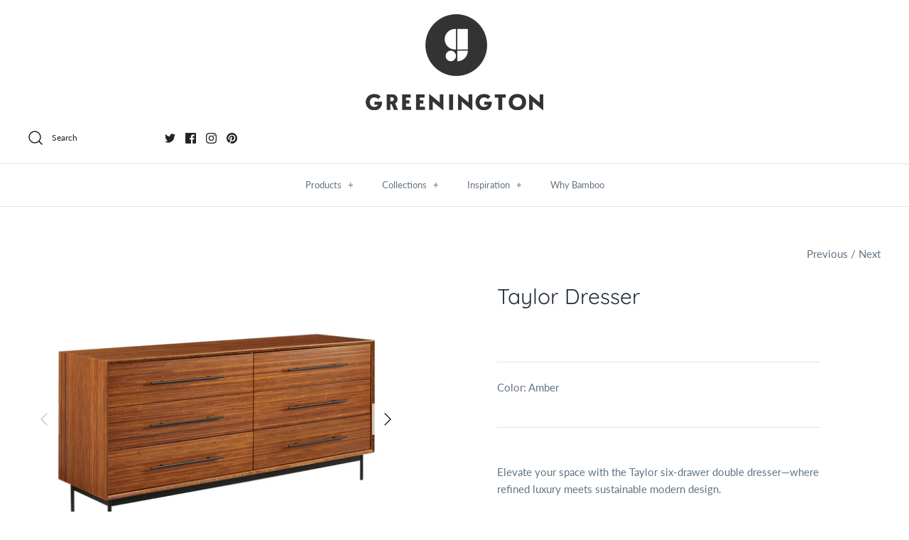

--- FILE ---
content_type: text/html; charset=utf-8
request_url: https://greenington.com/collections/taylor/products/taylor-dresser
body_size: 21674
content:
<!DOCTYPE html>
<html class="no-js" lang="en">
<head>
  
  <!-- Symmetry 4.9.1 -->
  <meta charset="UTF-8">
  <meta http-equiv="X-UA-Compatible" content="IE=edge">
  <meta name="viewport" content="width=device-width,initial-scale=1.0" />
  <meta name="theme-color" content="#000000">

  <!-- AR Support-->
  <script
  src="https://cdn.shopifycloud.com/ar-quicklook-js/assets/v1/shopify3d.js"
  crossorigin="anonymous">
  </script>
  
  

  <title>
    Taylor Dresser &ndash; Greenington
  </title>
  
  <meta name="description" content="Elevate your space with the Taylor six-drawer double dresser—where refined luxury meets sustainable modern design. Craftsman-built in gorgeous solid Amber bamboo, Taylor brings a timeless, architectural presence to both modern and transitional interiors. Its clean, classic silhouette is luxury-scaled and beautifully ba" />
  
  <link rel="canonical" href="https://greenington.com/products/taylor-dresser" />

  




<meta property="og:site_name" content="Greenington">
<meta property="og:url" content="https://greenington.com/products/taylor-dresser">
<meta property="og:title" content="Taylor Dresser">
<meta property="og:type" content="product">
<meta property="og:description" content="Elevate your space with the Taylor six-drawer double dresser—where refined luxury meets sustainable modern design. Craftsman-built in gorgeous solid Amber bamboo, Taylor brings a timeless, architectural presence to both modern and transitional interiors. Its clean, classic silhouette is luxury-scaled and beautifully ba">

  <meta property="og:price:amount" content="0.00">
  <meta property="og:price:currency" content="USD">

<meta property="og:image" content="http://greenington.com/cdn/shop/files/GTA006AMGreeningtonTaylor-Silo-4_e5801b33-8eea-4eac-bd58-cf333eab0a26_1200x1200.jpg?v=1687989655"><meta property="og:image" content="http://greenington.com/cdn/shop/files/GTA006AMGreeningtonTaylor-Silo-1_1200x1200.jpg?v=1687989655"><meta property="og:image" content="http://greenington.com/cdn/shop/files/GTA006AMGreeningtonTaylor-DTL-6_1200x1200.jpg?v=1687989655">
<meta property="og:image:secure_url" content="https://greenington.com/cdn/shop/files/GTA006AMGreeningtonTaylor-Silo-4_e5801b33-8eea-4eac-bd58-cf333eab0a26_1200x1200.jpg?v=1687989655"><meta property="og:image:secure_url" content="https://greenington.com/cdn/shop/files/GTA006AMGreeningtonTaylor-Silo-1_1200x1200.jpg?v=1687989655"><meta property="og:image:secure_url" content="https://greenington.com/cdn/shop/files/GTA006AMGreeningtonTaylor-DTL-6_1200x1200.jpg?v=1687989655">


  <meta name="twitter:site" content="@GreeningtonLLC">

<meta name="twitter:card" content="summary_large_image">
<meta name="twitter:title" content="Taylor Dresser">
<meta name="twitter:description" content="Elevate your space with the Taylor six-drawer double dresser—where refined luxury meets sustainable modern design. Craftsman-built in gorgeous solid Amber bamboo, Taylor brings a timeless, architectural presence to both modern and transitional interiors. Its clean, classic silhouette is luxury-scaled and beautifully ba">


  <link href="//greenington.com/cdn/shop/t/8/assets/styles.scss.css?v=74696070067183113551759260046" rel="stylesheet" type="text/css" media="all" />

  <script src="https://code.jquery.com/jquery-3.3.1.min.js" type="text/javascript"></script>
  <script>
    window.theme = window.theme || {};
    theme.jQuery = jQuery;
    theme.money_format = "\u003cspan class=hidden\u003e${{ amount }}\u003c\/span\u003e";
    theme.strings = {
      previous: "Previous",
      next: "Next",
      addressError: "Error looking up that address",
      addressNoResults: "No results for that address",
      addressQueryLimit: "You have exceeded the Google API usage limit. Consider upgrading to a \u003ca href=\"https:\/\/developers.google.com\/maps\/premium\/usage-limits\"\u003ePremium Plan\u003c\/a\u003e.",
      authError: "There was a problem authenticating your Google Maps API Key.",
      icon_labels_left: "Left",
      icon_labels_right: "Right",
      icon_labels_down: "Down",
      icon_labels_close: "Close",
      cart_terms_confirmation: "You must agree to the terms and conditions before continuing.",
      products_listing_from: "From",
      layout_live_search_see_all: "See all results",
      products_variant_non_existent: "Unavailable",
      products_product_add_to_cart: "Add to Cart",
      products_variant_no_stock: "Out of stock",
      products_variant_non_existent: "Unavailable",
      products_variant_unit_price_separator: " \/ ",
      general_navigation_menu_toggle_aria_label: "Toggle menu",
      products_added_notification_title: "Just added",
      products_added_notification_item: "Item",
      products_added_notification_quantity: "Qty",
      products_added_notification_unit_price: "Item price",
      products_added_notification_quantity: "Qty",
      products_added_notification_total_price: "Total price",
      products_added_notification_subtotal: "Subtotal",
      products_added_notification_shipping_note: "Excl. shipping",
      products_added_notification_keep_shopping: "Keep Shopping",
      products_added_notification_cart: "Cart",
      products_product_adding_to_cart: "Adding...",
      products_product_added_to_cart: "Thank you!",
      products_added_notification_subtotal: "Subtotal"
    };
    theme.routes = {
      search_url: '/search',
      cart_url: '/cart',
      cart_add_url: '/cart/add',
      cart_change_url: '/cart/change'
    };
    document.documentElement.className = document.documentElement.className.replace('no-js', '');
  </script>

  <!-- starapps_scripts_start -->
<!-- This code is automatically managed by StarApps Studio -->
<!-- Please contact support@starapps.studio for any help -->
<!-- starapps_scripts_end -->
<script>window.performance && window.performance.mark && window.performance.mark('shopify.content_for_header.start');</script><meta id="shopify-digital-wallet" name="shopify-digital-wallet" content="/34774843532/digital_wallets/dialog">
<meta name="shopify-checkout-api-token" content="dde3ec3c3dec97847add0a6cc22f31b8">
<meta id="in-context-paypal-metadata" data-shop-id="34774843532" data-venmo-supported="true" data-environment="production" data-locale="en_US" data-paypal-v4="true" data-currency="USD">
<link rel="alternate" type="application/json+oembed" href="https://greenington.com/products/taylor-dresser.oembed">
<script async="async" src="/checkouts/internal/preloads.js?locale=en-US"></script>
<script id="shopify-features" type="application/json">{"accessToken":"dde3ec3c3dec97847add0a6cc22f31b8","betas":["rich-media-storefront-analytics"],"domain":"greenington.com","predictiveSearch":true,"shopId":34774843532,"locale":"en"}</script>
<script>var Shopify = Shopify || {};
Shopify.shop = "greenington.myshopify.com";
Shopify.locale = "en";
Shopify.currency = {"active":"USD","rate":"1.0"};
Shopify.country = "US";
Shopify.theme = {"name":"Symmetry (Live)","id":104368242855,"schema_name":"Symmetry","schema_version":"4.9.1","theme_store_id":568,"role":"main"};
Shopify.theme.handle = "null";
Shopify.theme.style = {"id":null,"handle":null};
Shopify.cdnHost = "greenington.com/cdn";
Shopify.routes = Shopify.routes || {};
Shopify.routes.root = "/";</script>
<script type="module">!function(o){(o.Shopify=o.Shopify||{}).modules=!0}(window);</script>
<script>!function(o){function n(){var o=[];function n(){o.push(Array.prototype.slice.apply(arguments))}return n.q=o,n}var t=o.Shopify=o.Shopify||{};t.loadFeatures=n(),t.autoloadFeatures=n()}(window);</script>
<script id="shop-js-analytics" type="application/json">{"pageType":"product"}</script>
<script defer="defer" async type="module" src="//greenington.com/cdn/shopifycloud/shop-js/modules/v2/client.init-shop-cart-sync_BdyHc3Nr.en.esm.js"></script>
<script defer="defer" async type="module" src="//greenington.com/cdn/shopifycloud/shop-js/modules/v2/chunk.common_Daul8nwZ.esm.js"></script>
<script type="module">
  await import("//greenington.com/cdn/shopifycloud/shop-js/modules/v2/client.init-shop-cart-sync_BdyHc3Nr.en.esm.js");
await import("//greenington.com/cdn/shopifycloud/shop-js/modules/v2/chunk.common_Daul8nwZ.esm.js");

  window.Shopify.SignInWithShop?.initShopCartSync?.({"fedCMEnabled":true,"windoidEnabled":true});

</script>
<script>(function() {
  var isLoaded = false;
  function asyncLoad() {
    if (isLoaded) return;
    isLoaded = true;
    var urls = ["https:\/\/portal.zakeke.com\/Scripts\/integration\/shopify\/product.js?shop=greenington.myshopify.com"];
    for (var i = 0; i < urls.length; i++) {
      var s = document.createElement('script');
      s.type = 'text/javascript';
      s.async = true;
      s.src = urls[i];
      var x = document.getElementsByTagName('script')[0];
      x.parentNode.insertBefore(s, x);
    }
  };
  if(window.attachEvent) {
    window.attachEvent('onload', asyncLoad);
  } else {
    window.addEventListener('load', asyncLoad, false);
  }
})();</script>
<script id="__st">var __st={"a":34774843532,"offset":-28800,"reqid":"992aca0b-3a93-427c-846b-71207e3d24b5-1768958800","pageurl":"greenington.com\/collections\/taylor\/products\/taylor-dresser","u":"8664d0688f88","p":"product","rtyp":"product","rid":7673324961982};</script>
<script>window.ShopifyPaypalV4VisibilityTracking = true;</script>
<script id="captcha-bootstrap">!function(){'use strict';const t='contact',e='account',n='new_comment',o=[[t,t],['blogs',n],['comments',n],[t,'customer']],c=[[e,'customer_login'],[e,'guest_login'],[e,'recover_customer_password'],[e,'create_customer']],r=t=>t.map((([t,e])=>`form[action*='/${t}']:not([data-nocaptcha='true']) input[name='form_type'][value='${e}']`)).join(','),a=t=>()=>t?[...document.querySelectorAll(t)].map((t=>t.form)):[];function s(){const t=[...o],e=r(t);return a(e)}const i='password',u='form_key',d=['recaptcha-v3-token','g-recaptcha-response','h-captcha-response',i],f=()=>{try{return window.sessionStorage}catch{return}},m='__shopify_v',_=t=>t.elements[u];function p(t,e,n=!1){try{const o=window.sessionStorage,c=JSON.parse(o.getItem(e)),{data:r}=function(t){const{data:e,action:n}=t;return t[m]||n?{data:e,action:n}:{data:t,action:n}}(c);for(const[e,n]of Object.entries(r))t.elements[e]&&(t.elements[e].value=n);n&&o.removeItem(e)}catch(o){console.error('form repopulation failed',{error:o})}}const l='form_type',E='cptcha';function T(t){t.dataset[E]=!0}const w=window,h=w.document,L='Shopify',v='ce_forms',y='captcha';let A=!1;((t,e)=>{const n=(g='f06e6c50-85a8-45c8-87d0-21a2b65856fe',I='https://cdn.shopify.com/shopifycloud/storefront-forms-hcaptcha/ce_storefront_forms_captcha_hcaptcha.v1.5.2.iife.js',D={infoText:'Protected by hCaptcha',privacyText:'Privacy',termsText:'Terms'},(t,e,n)=>{const o=w[L][v],c=o.bindForm;if(c)return c(t,g,e,D).then(n);var r;o.q.push([[t,g,e,D],n]),r=I,A||(h.body.append(Object.assign(h.createElement('script'),{id:'captcha-provider',async:!0,src:r})),A=!0)});var g,I,D;w[L]=w[L]||{},w[L][v]=w[L][v]||{},w[L][v].q=[],w[L][y]=w[L][y]||{},w[L][y].protect=function(t,e){n(t,void 0,e),T(t)},Object.freeze(w[L][y]),function(t,e,n,w,h,L){const[v,y,A,g]=function(t,e,n){const i=e?o:[],u=t?c:[],d=[...i,...u],f=r(d),m=r(i),_=r(d.filter((([t,e])=>n.includes(e))));return[a(f),a(m),a(_),s()]}(w,h,L),I=t=>{const e=t.target;return e instanceof HTMLFormElement?e:e&&e.form},D=t=>v().includes(t);t.addEventListener('submit',(t=>{const e=I(t);if(!e)return;const n=D(e)&&!e.dataset.hcaptchaBound&&!e.dataset.recaptchaBound,o=_(e),c=g().includes(e)&&(!o||!o.value);(n||c)&&t.preventDefault(),c&&!n&&(function(t){try{if(!f())return;!function(t){const e=f();if(!e)return;const n=_(t);if(!n)return;const o=n.value;o&&e.removeItem(o)}(t);const e=Array.from(Array(32),(()=>Math.random().toString(36)[2])).join('');!function(t,e){_(t)||t.append(Object.assign(document.createElement('input'),{type:'hidden',name:u})),t.elements[u].value=e}(t,e),function(t,e){const n=f();if(!n)return;const o=[...t.querySelectorAll(`input[type='${i}']`)].map((({name:t})=>t)),c=[...d,...o],r={};for(const[a,s]of new FormData(t).entries())c.includes(a)||(r[a]=s);n.setItem(e,JSON.stringify({[m]:1,action:t.action,data:r}))}(t,e)}catch(e){console.error('failed to persist form',e)}}(e),e.submit())}));const S=(t,e)=>{t&&!t.dataset[E]&&(n(t,e.some((e=>e===t))),T(t))};for(const o of['focusin','change'])t.addEventListener(o,(t=>{const e=I(t);D(e)&&S(e,y())}));const B=e.get('form_key'),M=e.get(l),P=B&&M;t.addEventListener('DOMContentLoaded',(()=>{const t=y();if(P)for(const e of t)e.elements[l].value===M&&p(e,B);[...new Set([...A(),...v().filter((t=>'true'===t.dataset.shopifyCaptcha))])].forEach((e=>S(e,t)))}))}(h,new URLSearchParams(w.location.search),n,t,e,['guest_login'])})(!0,!0)}();</script>
<script integrity="sha256-4kQ18oKyAcykRKYeNunJcIwy7WH5gtpwJnB7kiuLZ1E=" data-source-attribution="shopify.loadfeatures" defer="defer" src="//greenington.com/cdn/shopifycloud/storefront/assets/storefront/load_feature-a0a9edcb.js" crossorigin="anonymous"></script>
<script data-source-attribution="shopify.dynamic_checkout.dynamic.init">var Shopify=Shopify||{};Shopify.PaymentButton=Shopify.PaymentButton||{isStorefrontPortableWallets:!0,init:function(){window.Shopify.PaymentButton.init=function(){};var t=document.createElement("script");t.src="https://greenington.com/cdn/shopifycloud/portable-wallets/latest/portable-wallets.en.js",t.type="module",document.head.appendChild(t)}};
</script>
<script data-source-attribution="shopify.dynamic_checkout.buyer_consent">
  function portableWalletsHideBuyerConsent(e){var t=document.getElementById("shopify-buyer-consent"),n=document.getElementById("shopify-subscription-policy-button");t&&n&&(t.classList.add("hidden"),t.setAttribute("aria-hidden","true"),n.removeEventListener("click",e))}function portableWalletsShowBuyerConsent(e){var t=document.getElementById("shopify-buyer-consent"),n=document.getElementById("shopify-subscription-policy-button");t&&n&&(t.classList.remove("hidden"),t.removeAttribute("aria-hidden"),n.addEventListener("click",e))}window.Shopify?.PaymentButton&&(window.Shopify.PaymentButton.hideBuyerConsent=portableWalletsHideBuyerConsent,window.Shopify.PaymentButton.showBuyerConsent=portableWalletsShowBuyerConsent);
</script>
<script data-source-attribution="shopify.dynamic_checkout.cart.bootstrap">document.addEventListener("DOMContentLoaded",(function(){function t(){return document.querySelector("shopify-accelerated-checkout-cart, shopify-accelerated-checkout")}if(t())Shopify.PaymentButton.init();else{new MutationObserver((function(e,n){t()&&(Shopify.PaymentButton.init(),n.disconnect())})).observe(document.body,{childList:!0,subtree:!0})}}));
</script>
<link id="shopify-accelerated-checkout-styles" rel="stylesheet" media="screen" href="https://greenington.com/cdn/shopifycloud/portable-wallets/latest/accelerated-checkout-backwards-compat.css" crossorigin="anonymous">
<style id="shopify-accelerated-checkout-cart">
        #shopify-buyer-consent {
  margin-top: 1em;
  display: inline-block;
  width: 100%;
}

#shopify-buyer-consent.hidden {
  display: none;
}

#shopify-subscription-policy-button {
  background: none;
  border: none;
  padding: 0;
  text-decoration: underline;
  font-size: inherit;
  cursor: pointer;
}

#shopify-subscription-policy-button::before {
  box-shadow: none;
}

      </style>
<script id="sections-script" data-sections="product-recommendations" defer="defer" src="//greenington.com/cdn/shop/t/8/compiled_assets/scripts.js?v=4460"></script>
<script>window.performance && window.performance.mark && window.performance.mark('shopify.content_for_header.end');</script>
 

<script>window.__pagefly_analytics_settings__={"version":2,"visits":924,"dashboardVisits":"220","defaultTrialDay":14,"storefrontPassword":"Greenington8017","acceptGDPR":true,"pageflyThemeId":90142212236,"migratedSections":true,"klaviyoListKey":"MFNKPU","first-password-page":"collected","first-collection-page":"collected","first-home-page":"collected","first-product-page":"1","planMigrated":true,"install_app":"1","create_first_regular_page":"1","publish_first_regular_page":"1","publish_first_home_page":"1","create_first_blog_post":"1","publish_first_blog_post":"1","create_first_home_page":"1","acceptGATracking":true,"acceptCrisp":true,"acceptCookies":true};</script>
 






































































































<!-- BEGIN app block: shopify://apps/pagefly-page-builder/blocks/app-embed/83e179f7-59a0-4589-8c66-c0dddf959200 -->

<!-- BEGIN app snippet: pagefly-cro-ab-testing-main -->







<script>
  ;(function () {
    const url = new URL(window.location)
    const viewParam = url.searchParams.get('view')
    if (viewParam && viewParam.includes('variant-pf-')) {
      url.searchParams.set('pf_v', viewParam)
      url.searchParams.delete('view')
      window.history.replaceState({}, '', url)
    }
  })()
</script>



<script type='module'>
  
  window.PAGEFLY_CRO = window.PAGEFLY_CRO || {}

  window.PAGEFLY_CRO['data_debug'] = {
    original_template_suffix: "all_products",
    allow_ab_test: false,
    ab_test_start_time: 0,
    ab_test_end_time: 0,
    today_date_time: 1768958800000,
  }
  window.PAGEFLY_CRO['GA4'] = { enabled: false}
</script>

<!-- END app snippet -->








  <script src='https://cdn.shopify.com/extensions/019bb4f9-aed6-78a3-be91-e9d44663e6bf/pagefly-page-builder-215/assets/pagefly-helper.js' defer='defer'></script>

  <script src='https://cdn.shopify.com/extensions/019bb4f9-aed6-78a3-be91-e9d44663e6bf/pagefly-page-builder-215/assets/pagefly-general-helper.js' defer='defer'></script>

  <script src='https://cdn.shopify.com/extensions/019bb4f9-aed6-78a3-be91-e9d44663e6bf/pagefly-page-builder-215/assets/pagefly-snap-slider.js' defer='defer'></script>

  <script src='https://cdn.shopify.com/extensions/019bb4f9-aed6-78a3-be91-e9d44663e6bf/pagefly-page-builder-215/assets/pagefly-slideshow-v3.js' defer='defer'></script>

  <script src='https://cdn.shopify.com/extensions/019bb4f9-aed6-78a3-be91-e9d44663e6bf/pagefly-page-builder-215/assets/pagefly-slideshow-v4.js' defer='defer'></script>

  <script src='https://cdn.shopify.com/extensions/019bb4f9-aed6-78a3-be91-e9d44663e6bf/pagefly-page-builder-215/assets/pagefly-glider.js' defer='defer'></script>

  <script src='https://cdn.shopify.com/extensions/019bb4f9-aed6-78a3-be91-e9d44663e6bf/pagefly-page-builder-215/assets/pagefly-slideshow-v1-v2.js' defer='defer'></script>

  <script src='https://cdn.shopify.com/extensions/019bb4f9-aed6-78a3-be91-e9d44663e6bf/pagefly-page-builder-215/assets/pagefly-product-media.js' defer='defer'></script>

  <script src='https://cdn.shopify.com/extensions/019bb4f9-aed6-78a3-be91-e9d44663e6bf/pagefly-page-builder-215/assets/pagefly-product.js' defer='defer'></script>


<script id='pagefly-helper-data' type='application/json'>
  {
    "page_optimization": {
      "assets_prefetching": false
    },
    "elements_asset_mapper": {
      "Accordion": "https://cdn.shopify.com/extensions/019bb4f9-aed6-78a3-be91-e9d44663e6bf/pagefly-page-builder-215/assets/pagefly-accordion.js",
      "Accordion3": "https://cdn.shopify.com/extensions/019bb4f9-aed6-78a3-be91-e9d44663e6bf/pagefly-page-builder-215/assets/pagefly-accordion3.js",
      "CountDown": "https://cdn.shopify.com/extensions/019bb4f9-aed6-78a3-be91-e9d44663e6bf/pagefly-page-builder-215/assets/pagefly-countdown.js",
      "GMap1": "https://cdn.shopify.com/extensions/019bb4f9-aed6-78a3-be91-e9d44663e6bf/pagefly-page-builder-215/assets/pagefly-gmap.js",
      "GMap2": "https://cdn.shopify.com/extensions/019bb4f9-aed6-78a3-be91-e9d44663e6bf/pagefly-page-builder-215/assets/pagefly-gmap.js",
      "GMapBasicV2": "https://cdn.shopify.com/extensions/019bb4f9-aed6-78a3-be91-e9d44663e6bf/pagefly-page-builder-215/assets/pagefly-gmap.js",
      "GMapAdvancedV2": "https://cdn.shopify.com/extensions/019bb4f9-aed6-78a3-be91-e9d44663e6bf/pagefly-page-builder-215/assets/pagefly-gmap.js",
      "HTML.Video": "https://cdn.shopify.com/extensions/019bb4f9-aed6-78a3-be91-e9d44663e6bf/pagefly-page-builder-215/assets/pagefly-htmlvideo.js",
      "HTML.Video2": "https://cdn.shopify.com/extensions/019bb4f9-aed6-78a3-be91-e9d44663e6bf/pagefly-page-builder-215/assets/pagefly-htmlvideo2.js",
      "HTML.Video3": "https://cdn.shopify.com/extensions/019bb4f9-aed6-78a3-be91-e9d44663e6bf/pagefly-page-builder-215/assets/pagefly-htmlvideo2.js",
      "BackgroundVideo": "https://cdn.shopify.com/extensions/019bb4f9-aed6-78a3-be91-e9d44663e6bf/pagefly-page-builder-215/assets/pagefly-htmlvideo2.js",
      "Instagram": "https://cdn.shopify.com/extensions/019bb4f9-aed6-78a3-be91-e9d44663e6bf/pagefly-page-builder-215/assets/pagefly-instagram.js",
      "Instagram2": "https://cdn.shopify.com/extensions/019bb4f9-aed6-78a3-be91-e9d44663e6bf/pagefly-page-builder-215/assets/pagefly-instagram.js",
      "Insta3": "https://cdn.shopify.com/extensions/019bb4f9-aed6-78a3-be91-e9d44663e6bf/pagefly-page-builder-215/assets/pagefly-instagram3.js",
      "Tabs": "https://cdn.shopify.com/extensions/019bb4f9-aed6-78a3-be91-e9d44663e6bf/pagefly-page-builder-215/assets/pagefly-tab.js",
      "Tabs3": "https://cdn.shopify.com/extensions/019bb4f9-aed6-78a3-be91-e9d44663e6bf/pagefly-page-builder-215/assets/pagefly-tab3.js",
      "ProductBox": "https://cdn.shopify.com/extensions/019bb4f9-aed6-78a3-be91-e9d44663e6bf/pagefly-page-builder-215/assets/pagefly-cart.js",
      "FBPageBox2": "https://cdn.shopify.com/extensions/019bb4f9-aed6-78a3-be91-e9d44663e6bf/pagefly-page-builder-215/assets/pagefly-facebook.js",
      "FBLikeButton2": "https://cdn.shopify.com/extensions/019bb4f9-aed6-78a3-be91-e9d44663e6bf/pagefly-page-builder-215/assets/pagefly-facebook.js",
      "TwitterFeed2": "https://cdn.shopify.com/extensions/019bb4f9-aed6-78a3-be91-e9d44663e6bf/pagefly-page-builder-215/assets/pagefly-twitter.js",
      "Paragraph4": "https://cdn.shopify.com/extensions/019bb4f9-aed6-78a3-be91-e9d44663e6bf/pagefly-page-builder-215/assets/pagefly-paragraph4.js",

      "AliReviews": "https://cdn.shopify.com/extensions/019bb4f9-aed6-78a3-be91-e9d44663e6bf/pagefly-page-builder-215/assets/pagefly-3rd-elements.js",
      "BackInStock": "https://cdn.shopify.com/extensions/019bb4f9-aed6-78a3-be91-e9d44663e6bf/pagefly-page-builder-215/assets/pagefly-3rd-elements.js",
      "GloboBackInStock": "https://cdn.shopify.com/extensions/019bb4f9-aed6-78a3-be91-e9d44663e6bf/pagefly-page-builder-215/assets/pagefly-3rd-elements.js",
      "GrowaveWishlist": "https://cdn.shopify.com/extensions/019bb4f9-aed6-78a3-be91-e9d44663e6bf/pagefly-page-builder-215/assets/pagefly-3rd-elements.js",
      "InfiniteOptionsShopPad": "https://cdn.shopify.com/extensions/019bb4f9-aed6-78a3-be91-e9d44663e6bf/pagefly-page-builder-215/assets/pagefly-3rd-elements.js",
      "InkybayProductPersonalizer": "https://cdn.shopify.com/extensions/019bb4f9-aed6-78a3-be91-e9d44663e6bf/pagefly-page-builder-215/assets/pagefly-3rd-elements.js",
      "LimeSpot": "https://cdn.shopify.com/extensions/019bb4f9-aed6-78a3-be91-e9d44663e6bf/pagefly-page-builder-215/assets/pagefly-3rd-elements.js",
      "Loox": "https://cdn.shopify.com/extensions/019bb4f9-aed6-78a3-be91-e9d44663e6bf/pagefly-page-builder-215/assets/pagefly-3rd-elements.js",
      "Opinew": "https://cdn.shopify.com/extensions/019bb4f9-aed6-78a3-be91-e9d44663e6bf/pagefly-page-builder-215/assets/pagefly-3rd-elements.js",
      "Powr": "https://cdn.shopify.com/extensions/019bb4f9-aed6-78a3-be91-e9d44663e6bf/pagefly-page-builder-215/assets/pagefly-3rd-elements.js",
      "ProductReviews": "https://cdn.shopify.com/extensions/019bb4f9-aed6-78a3-be91-e9d44663e6bf/pagefly-page-builder-215/assets/pagefly-3rd-elements.js",
      "PushOwl": "https://cdn.shopify.com/extensions/019bb4f9-aed6-78a3-be91-e9d44663e6bf/pagefly-page-builder-215/assets/pagefly-3rd-elements.js",
      "ReCharge": "https://cdn.shopify.com/extensions/019bb4f9-aed6-78a3-be91-e9d44663e6bf/pagefly-page-builder-215/assets/pagefly-3rd-elements.js",
      "Rivyo": "https://cdn.shopify.com/extensions/019bb4f9-aed6-78a3-be91-e9d44663e6bf/pagefly-page-builder-215/assets/pagefly-3rd-elements.js",
      "TrackingMore": "https://cdn.shopify.com/extensions/019bb4f9-aed6-78a3-be91-e9d44663e6bf/pagefly-page-builder-215/assets/pagefly-3rd-elements.js",
      "Vitals": "https://cdn.shopify.com/extensions/019bb4f9-aed6-78a3-be91-e9d44663e6bf/pagefly-page-builder-215/assets/pagefly-3rd-elements.js",
      "Wiser": "https://cdn.shopify.com/extensions/019bb4f9-aed6-78a3-be91-e9d44663e6bf/pagefly-page-builder-215/assets/pagefly-3rd-elements.js"
    },
    "custom_elements_mapper": {
      "pf-click-action-element": "https://cdn.shopify.com/extensions/019bb4f9-aed6-78a3-be91-e9d44663e6bf/pagefly-page-builder-215/assets/pagefly-click-action-element.js",
      "pf-dialog-element": "https://cdn.shopify.com/extensions/019bb4f9-aed6-78a3-be91-e9d44663e6bf/pagefly-page-builder-215/assets/pagefly-dialog-element.js"
    }
  }
</script>


<!-- END app block --><link href="https://monorail-edge.shopifysvc.com" rel="dns-prefetch">
<script>(function(){if ("sendBeacon" in navigator && "performance" in window) {try {var session_token_from_headers = performance.getEntriesByType('navigation')[0].serverTiming.find(x => x.name == '_s').description;} catch {var session_token_from_headers = undefined;}var session_cookie_matches = document.cookie.match(/_shopify_s=([^;]*)/);var session_token_from_cookie = session_cookie_matches && session_cookie_matches.length === 2 ? session_cookie_matches[1] : "";var session_token = session_token_from_headers || session_token_from_cookie || "";function handle_abandonment_event(e) {var entries = performance.getEntries().filter(function(entry) {return /monorail-edge.shopifysvc.com/.test(entry.name);});if (!window.abandonment_tracked && entries.length === 0) {window.abandonment_tracked = true;var currentMs = Date.now();var navigation_start = performance.timing.navigationStart;var payload = {shop_id: 34774843532,url: window.location.href,navigation_start,duration: currentMs - navigation_start,session_token,page_type: "product"};window.navigator.sendBeacon("https://monorail-edge.shopifysvc.com/v1/produce", JSON.stringify({schema_id: "online_store_buyer_site_abandonment/1.1",payload: payload,metadata: {event_created_at_ms: currentMs,event_sent_at_ms: currentMs}}));}}window.addEventListener('pagehide', handle_abandonment_event);}}());</script>
<script id="web-pixels-manager-setup">(function e(e,d,r,n,o){if(void 0===o&&(o={}),!Boolean(null===(a=null===(i=window.Shopify)||void 0===i?void 0:i.analytics)||void 0===a?void 0:a.replayQueue)){var i,a;window.Shopify=window.Shopify||{};var t=window.Shopify;t.analytics=t.analytics||{};var s=t.analytics;s.replayQueue=[],s.publish=function(e,d,r){return s.replayQueue.push([e,d,r]),!0};try{self.performance.mark("wpm:start")}catch(e){}var l=function(){var e={modern:/Edge?\/(1{2}[4-9]|1[2-9]\d|[2-9]\d{2}|\d{4,})\.\d+(\.\d+|)|Firefox\/(1{2}[4-9]|1[2-9]\d|[2-9]\d{2}|\d{4,})\.\d+(\.\d+|)|Chrom(ium|e)\/(9{2}|\d{3,})\.\d+(\.\d+|)|(Maci|X1{2}).+ Version\/(15\.\d+|(1[6-9]|[2-9]\d|\d{3,})\.\d+)([,.]\d+|)( \(\w+\)|)( Mobile\/\w+|) Safari\/|Chrome.+OPR\/(9{2}|\d{3,})\.\d+\.\d+|(CPU[ +]OS|iPhone[ +]OS|CPU[ +]iPhone|CPU IPhone OS|CPU iPad OS)[ +]+(15[._]\d+|(1[6-9]|[2-9]\d|\d{3,})[._]\d+)([._]\d+|)|Android:?[ /-](13[3-9]|1[4-9]\d|[2-9]\d{2}|\d{4,})(\.\d+|)(\.\d+|)|Android.+Firefox\/(13[5-9]|1[4-9]\d|[2-9]\d{2}|\d{4,})\.\d+(\.\d+|)|Android.+Chrom(ium|e)\/(13[3-9]|1[4-9]\d|[2-9]\d{2}|\d{4,})\.\d+(\.\d+|)|SamsungBrowser\/([2-9]\d|\d{3,})\.\d+/,legacy:/Edge?\/(1[6-9]|[2-9]\d|\d{3,})\.\d+(\.\d+|)|Firefox\/(5[4-9]|[6-9]\d|\d{3,})\.\d+(\.\d+|)|Chrom(ium|e)\/(5[1-9]|[6-9]\d|\d{3,})\.\d+(\.\d+|)([\d.]+$|.*Safari\/(?![\d.]+ Edge\/[\d.]+$))|(Maci|X1{2}).+ Version\/(10\.\d+|(1[1-9]|[2-9]\d|\d{3,})\.\d+)([,.]\d+|)( \(\w+\)|)( Mobile\/\w+|) Safari\/|Chrome.+OPR\/(3[89]|[4-9]\d|\d{3,})\.\d+\.\d+|(CPU[ +]OS|iPhone[ +]OS|CPU[ +]iPhone|CPU IPhone OS|CPU iPad OS)[ +]+(10[._]\d+|(1[1-9]|[2-9]\d|\d{3,})[._]\d+)([._]\d+|)|Android:?[ /-](13[3-9]|1[4-9]\d|[2-9]\d{2}|\d{4,})(\.\d+|)(\.\d+|)|Mobile Safari.+OPR\/([89]\d|\d{3,})\.\d+\.\d+|Android.+Firefox\/(13[5-9]|1[4-9]\d|[2-9]\d{2}|\d{4,})\.\d+(\.\d+|)|Android.+Chrom(ium|e)\/(13[3-9]|1[4-9]\d|[2-9]\d{2}|\d{4,})\.\d+(\.\d+|)|Android.+(UC? ?Browser|UCWEB|U3)[ /]?(15\.([5-9]|\d{2,})|(1[6-9]|[2-9]\d|\d{3,})\.\d+)\.\d+|SamsungBrowser\/(5\.\d+|([6-9]|\d{2,})\.\d+)|Android.+MQ{2}Browser\/(14(\.(9|\d{2,})|)|(1[5-9]|[2-9]\d|\d{3,})(\.\d+|))(\.\d+|)|K[Aa][Ii]OS\/(3\.\d+|([4-9]|\d{2,})\.\d+)(\.\d+|)/},d=e.modern,r=e.legacy,n=navigator.userAgent;return n.match(d)?"modern":n.match(r)?"legacy":"unknown"}(),u="modern"===l?"modern":"legacy",c=(null!=n?n:{modern:"",legacy:""})[u],f=function(e){return[e.baseUrl,"/wpm","/b",e.hashVersion,"modern"===e.buildTarget?"m":"l",".js"].join("")}({baseUrl:d,hashVersion:r,buildTarget:u}),m=function(e){var d=e.version,r=e.bundleTarget,n=e.surface,o=e.pageUrl,i=e.monorailEndpoint;return{emit:function(e){var a=e.status,t=e.errorMsg,s=(new Date).getTime(),l=JSON.stringify({metadata:{event_sent_at_ms:s},events:[{schema_id:"web_pixels_manager_load/3.1",payload:{version:d,bundle_target:r,page_url:o,status:a,surface:n,error_msg:t},metadata:{event_created_at_ms:s}}]});if(!i)return console&&console.warn&&console.warn("[Web Pixels Manager] No Monorail endpoint provided, skipping logging."),!1;try{return self.navigator.sendBeacon.bind(self.navigator)(i,l)}catch(e){}var u=new XMLHttpRequest;try{return u.open("POST",i,!0),u.setRequestHeader("Content-Type","text/plain"),u.send(l),!0}catch(e){return console&&console.warn&&console.warn("[Web Pixels Manager] Got an unhandled error while logging to Monorail."),!1}}}}({version:r,bundleTarget:l,surface:e.surface,pageUrl:self.location.href,monorailEndpoint:e.monorailEndpoint});try{o.browserTarget=l,function(e){var d=e.src,r=e.async,n=void 0===r||r,o=e.onload,i=e.onerror,a=e.sri,t=e.scriptDataAttributes,s=void 0===t?{}:t,l=document.createElement("script"),u=document.querySelector("head"),c=document.querySelector("body");if(l.async=n,l.src=d,a&&(l.integrity=a,l.crossOrigin="anonymous"),s)for(var f in s)if(Object.prototype.hasOwnProperty.call(s,f))try{l.dataset[f]=s[f]}catch(e){}if(o&&l.addEventListener("load",o),i&&l.addEventListener("error",i),u)u.appendChild(l);else{if(!c)throw new Error("Did not find a head or body element to append the script");c.appendChild(l)}}({src:f,async:!0,onload:function(){if(!function(){var e,d;return Boolean(null===(d=null===(e=window.Shopify)||void 0===e?void 0:e.analytics)||void 0===d?void 0:d.initialized)}()){var d=window.webPixelsManager.init(e)||void 0;if(d){var r=window.Shopify.analytics;r.replayQueue.forEach((function(e){var r=e[0],n=e[1],o=e[2];d.publishCustomEvent(r,n,o)})),r.replayQueue=[],r.publish=d.publishCustomEvent,r.visitor=d.visitor,r.initialized=!0}}},onerror:function(){return m.emit({status:"failed",errorMsg:"".concat(f," has failed to load")})},sri:function(e){var d=/^sha384-[A-Za-z0-9+/=]+$/;return"string"==typeof e&&d.test(e)}(c)?c:"",scriptDataAttributes:o}),m.emit({status:"loading"})}catch(e){m.emit({status:"failed",errorMsg:(null==e?void 0:e.message)||"Unknown error"})}}})({shopId: 34774843532,storefrontBaseUrl: "https://greenington.com",extensionsBaseUrl: "https://extensions.shopifycdn.com/cdn/shopifycloud/web-pixels-manager",monorailEndpoint: "https://monorail-edge.shopifysvc.com/unstable/produce_batch",surface: "storefront-renderer",enabledBetaFlags: ["2dca8a86"],webPixelsConfigList: [{"id":"shopify-app-pixel","configuration":"{}","eventPayloadVersion":"v1","runtimeContext":"STRICT","scriptVersion":"0450","apiClientId":"shopify-pixel","type":"APP","privacyPurposes":["ANALYTICS","MARKETING"]},{"id":"shopify-custom-pixel","eventPayloadVersion":"v1","runtimeContext":"LAX","scriptVersion":"0450","apiClientId":"shopify-pixel","type":"CUSTOM","privacyPurposes":["ANALYTICS","MARKETING"]}],isMerchantRequest: false,initData: {"shop":{"name":"Greenington","paymentSettings":{"currencyCode":"USD"},"myshopifyDomain":"greenington.myshopify.com","countryCode":"US","storefrontUrl":"https:\/\/greenington.com"},"customer":null,"cart":null,"checkout":null,"productVariants":[{"price":{"amount":0.0,"currencyCode":"USD"},"product":{"title":"Taylor Dresser","vendor":"Greenington","id":"7673324961982","untranslatedTitle":"Taylor Dresser","url":"\/products\/taylor-dresser","type":"Dresser"},"id":"42845495623870","image":{"src":"\/\/greenington.com\/cdn\/shop\/files\/GTA006AMGreeningtonTaylor-Silo-4_e5801b33-8eea-4eac-bd58-cf333eab0a26.jpg?v=1687989655"},"sku":null,"title":"Amber","untranslatedTitle":"Amber"}],"purchasingCompany":null},},"https://greenington.com/cdn","fcfee988w5aeb613cpc8e4bc33m6693e112",{"modern":"","legacy":""},{"shopId":"34774843532","storefrontBaseUrl":"https:\/\/greenington.com","extensionBaseUrl":"https:\/\/extensions.shopifycdn.com\/cdn\/shopifycloud\/web-pixels-manager","surface":"storefront-renderer","enabledBetaFlags":"[\"2dca8a86\"]","isMerchantRequest":"false","hashVersion":"fcfee988w5aeb613cpc8e4bc33m6693e112","publish":"custom","events":"[[\"page_viewed\",{}],[\"product_viewed\",{\"productVariant\":{\"price\":{\"amount\":0.0,\"currencyCode\":\"USD\"},\"product\":{\"title\":\"Taylor Dresser\",\"vendor\":\"Greenington\",\"id\":\"7673324961982\",\"untranslatedTitle\":\"Taylor Dresser\",\"url\":\"\/products\/taylor-dresser\",\"type\":\"Dresser\"},\"id\":\"42845495623870\",\"image\":{\"src\":\"\/\/greenington.com\/cdn\/shop\/files\/GTA006AMGreeningtonTaylor-Silo-4_e5801b33-8eea-4eac-bd58-cf333eab0a26.jpg?v=1687989655\"},\"sku\":null,\"title\":\"Amber\",\"untranslatedTitle\":\"Amber\"}}]]"});</script><script>
  window.ShopifyAnalytics = window.ShopifyAnalytics || {};
  window.ShopifyAnalytics.meta = window.ShopifyAnalytics.meta || {};
  window.ShopifyAnalytics.meta.currency = 'USD';
  var meta = {"product":{"id":7673324961982,"gid":"gid:\/\/shopify\/Product\/7673324961982","vendor":"Greenington","type":"Dresser","handle":"taylor-dresser","variants":[{"id":42845495623870,"price":0,"name":"Taylor Dresser - Amber","public_title":"Amber","sku":null}],"remote":false},"page":{"pageType":"product","resourceType":"product","resourceId":7673324961982,"requestId":"992aca0b-3a93-427c-846b-71207e3d24b5-1768958800"}};
  for (var attr in meta) {
    window.ShopifyAnalytics.meta[attr] = meta[attr];
  }
</script>
<script class="analytics">
  (function () {
    var customDocumentWrite = function(content) {
      var jquery = null;

      if (window.jQuery) {
        jquery = window.jQuery;
      } else if (window.Checkout && window.Checkout.$) {
        jquery = window.Checkout.$;
      }

      if (jquery) {
        jquery('body').append(content);
      }
    };

    var hasLoggedConversion = function(token) {
      if (token) {
        return document.cookie.indexOf('loggedConversion=' + token) !== -1;
      }
      return false;
    }

    var setCookieIfConversion = function(token) {
      if (token) {
        var twoMonthsFromNow = new Date(Date.now());
        twoMonthsFromNow.setMonth(twoMonthsFromNow.getMonth() + 2);

        document.cookie = 'loggedConversion=' + token + '; expires=' + twoMonthsFromNow;
      }
    }

    var trekkie = window.ShopifyAnalytics.lib = window.trekkie = window.trekkie || [];
    if (trekkie.integrations) {
      return;
    }
    trekkie.methods = [
      'identify',
      'page',
      'ready',
      'track',
      'trackForm',
      'trackLink'
    ];
    trekkie.factory = function(method) {
      return function() {
        var args = Array.prototype.slice.call(arguments);
        args.unshift(method);
        trekkie.push(args);
        return trekkie;
      };
    };
    for (var i = 0; i < trekkie.methods.length; i++) {
      var key = trekkie.methods[i];
      trekkie[key] = trekkie.factory(key);
    }
    trekkie.load = function(config) {
      trekkie.config = config || {};
      trekkie.config.initialDocumentCookie = document.cookie;
      var first = document.getElementsByTagName('script')[0];
      var script = document.createElement('script');
      script.type = 'text/javascript';
      script.onerror = function(e) {
        var scriptFallback = document.createElement('script');
        scriptFallback.type = 'text/javascript';
        scriptFallback.onerror = function(error) {
                var Monorail = {
      produce: function produce(monorailDomain, schemaId, payload) {
        var currentMs = new Date().getTime();
        var event = {
          schema_id: schemaId,
          payload: payload,
          metadata: {
            event_created_at_ms: currentMs,
            event_sent_at_ms: currentMs
          }
        };
        return Monorail.sendRequest("https://" + monorailDomain + "/v1/produce", JSON.stringify(event));
      },
      sendRequest: function sendRequest(endpointUrl, payload) {
        // Try the sendBeacon API
        if (window && window.navigator && typeof window.navigator.sendBeacon === 'function' && typeof window.Blob === 'function' && !Monorail.isIos12()) {
          var blobData = new window.Blob([payload], {
            type: 'text/plain'
          });

          if (window.navigator.sendBeacon(endpointUrl, blobData)) {
            return true;
          } // sendBeacon was not successful

        } // XHR beacon

        var xhr = new XMLHttpRequest();

        try {
          xhr.open('POST', endpointUrl);
          xhr.setRequestHeader('Content-Type', 'text/plain');
          xhr.send(payload);
        } catch (e) {
          console.log(e);
        }

        return false;
      },
      isIos12: function isIos12() {
        return window.navigator.userAgent.lastIndexOf('iPhone; CPU iPhone OS 12_') !== -1 || window.navigator.userAgent.lastIndexOf('iPad; CPU OS 12_') !== -1;
      }
    };
    Monorail.produce('monorail-edge.shopifysvc.com',
      'trekkie_storefront_load_errors/1.1',
      {shop_id: 34774843532,
      theme_id: 104368242855,
      app_name: "storefront",
      context_url: window.location.href,
      source_url: "//greenington.com/cdn/s/trekkie.storefront.cd680fe47e6c39ca5d5df5f0a32d569bc48c0f27.min.js"});

        };
        scriptFallback.async = true;
        scriptFallback.src = '//greenington.com/cdn/s/trekkie.storefront.cd680fe47e6c39ca5d5df5f0a32d569bc48c0f27.min.js';
        first.parentNode.insertBefore(scriptFallback, first);
      };
      script.async = true;
      script.src = '//greenington.com/cdn/s/trekkie.storefront.cd680fe47e6c39ca5d5df5f0a32d569bc48c0f27.min.js';
      first.parentNode.insertBefore(script, first);
    };
    trekkie.load(
      {"Trekkie":{"appName":"storefront","development":false,"defaultAttributes":{"shopId":34774843532,"isMerchantRequest":null,"themeId":104368242855,"themeCityHash":"10390781057263731328","contentLanguage":"en","currency":"USD","eventMetadataId":"e601fdda-29e1-4e44-9495-84fa1b6821ba"},"isServerSideCookieWritingEnabled":true,"monorailRegion":"shop_domain","enabledBetaFlags":["65f19447"]},"Session Attribution":{},"S2S":{"facebookCapiEnabled":false,"source":"trekkie-storefront-renderer","apiClientId":580111}}
    );

    var loaded = false;
    trekkie.ready(function() {
      if (loaded) return;
      loaded = true;

      window.ShopifyAnalytics.lib = window.trekkie;

      var originalDocumentWrite = document.write;
      document.write = customDocumentWrite;
      try { window.ShopifyAnalytics.merchantGoogleAnalytics.call(this); } catch(error) {};
      document.write = originalDocumentWrite;

      window.ShopifyAnalytics.lib.page(null,{"pageType":"product","resourceType":"product","resourceId":7673324961982,"requestId":"992aca0b-3a93-427c-846b-71207e3d24b5-1768958800","shopifyEmitted":true});

      var match = window.location.pathname.match(/checkouts\/(.+)\/(thank_you|post_purchase)/)
      var token = match? match[1]: undefined;
      if (!hasLoggedConversion(token)) {
        setCookieIfConversion(token);
        window.ShopifyAnalytics.lib.track("Viewed Product",{"currency":"USD","variantId":42845495623870,"productId":7673324961982,"productGid":"gid:\/\/shopify\/Product\/7673324961982","name":"Taylor Dresser - Amber","price":"0.00","sku":null,"brand":"Greenington","variant":"Amber","category":"Dresser","nonInteraction":true,"remote":false},undefined,undefined,{"shopifyEmitted":true});
      window.ShopifyAnalytics.lib.track("monorail:\/\/trekkie_storefront_viewed_product\/1.1",{"currency":"USD","variantId":42845495623870,"productId":7673324961982,"productGid":"gid:\/\/shopify\/Product\/7673324961982","name":"Taylor Dresser - Amber","price":"0.00","sku":null,"brand":"Greenington","variant":"Amber","category":"Dresser","nonInteraction":true,"remote":false,"referer":"https:\/\/greenington.com\/collections\/taylor\/products\/taylor-dresser"});
      }
    });


        var eventsListenerScript = document.createElement('script');
        eventsListenerScript.async = true;
        eventsListenerScript.src = "//greenington.com/cdn/shopifycloud/storefront/assets/shop_events_listener-3da45d37.js";
        document.getElementsByTagName('head')[0].appendChild(eventsListenerScript);

})();</script>
<script
  defer
  src="https://greenington.com/cdn/shopifycloud/perf-kit/shopify-perf-kit-3.0.4.min.js"
  data-application="storefront-renderer"
  data-shop-id="34774843532"
  data-render-region="gcp-us-central1"
  data-page-type="product"
  data-theme-instance-id="104368242855"
  data-theme-name="Symmetry"
  data-theme-version="4.9.1"
  data-monorail-region="shop_domain"
  data-resource-timing-sampling-rate="10"
  data-shs="true"
  data-shs-beacon="true"
  data-shs-export-with-fetch="true"
  data-shs-logs-sample-rate="1"
  data-shs-beacon-endpoint="https://greenington.com/api/collect"
></script>
</head> 

<body class="template-product">
  <a class="skip-link visually-hidden" href="#content">Skip to content</a>

  <div id="shopify-section-header" class="shopify-section"><style type="text/css">
  .logo img {
    width: 250px;
  }

  #mobile-header .logo img {
    width: 125px;
  }
</style>



<div data-section-type="header">
  

  <div id="pageheader">

    

    <div id="mobile-header" class="cf">
      <button class="notabutton mobile-nav-toggle" aria-label="Toggle menu" aria-controls="main-nav">
        <svg xmlns="http://www.w3.org/2000/svg" width="24" height="24" viewBox="0 0 24 24" fill="none" stroke="currentColor" stroke-width="1" stroke-linecap="round" stroke-linejoin="round" class="feather feather-menu"><line x1="3" y1="12" x2="21" y2="12"></line><line x1="3" y1="6" x2="21" y2="6"></line><line x1="3" y1="18" x2="21" y2="18"></line></svg>
      </button>
      
    <div class="logo">
      <a href="/" title="Greenington">
        
        
        <img src="//greenington.com/cdn/shop/files/Greenington-Logo-Vertical_500x.jpg?v=1710459492" alt="" />
        
      </a>
    </div><!-- /#logo -->
    
      
      
      
    </div>

    <div class="logo-area logo-pos-above cf">

      <div class="container">
    <div class="logo">
      <a href="/" title="Greenington">
        
        
        <img src="//greenington.com/cdn/shop/files/Greenington-Logo-Vertical_500x.jpg?v=1710459492" alt="" />
        
      </a>
    </div><!-- /#logo -->
    </div>
      <div class="util-area">
        
        
        <div class="search-box elegant-input"
            data-live-search="true"
            data-live-search-price="false"
            data-live-search-vendor="false">
          <form class="search-form" action="/search" method="get" autocomplete="off">
            <svg xmlns="http://www.w3.org/2000/svg" class="feather feather-search" width="24" height="24" viewBox="0 0 24 24" fill="none" stroke="#000000" stroke-width="1.5" stroke-linecap="round" stroke-linejoin="round"><title>Search</title><circle cx="11" cy="11" r="8"></circle><line x1="21" y1="21" x2="16.65" y2="16.65"></line></svg>
            <label class="search-box-label" for="header-search">Search</label>
            <input type="text" id="header-search" name="q" autocomplete="off" />
            <button class="button" type="submit" aria-label="Submit"><span class="button__icon"><svg xmlns="http://www.w3.org/2000/svg" width="24" height="24" viewBox="0 0 24 24" fill="none" stroke="currentColor" stroke-width="2" stroke-linecap="round" stroke-linejoin="round" class="feather feather-chevron-right"><title>Right</title><polyline points="9 18 15 12 9 6"></polyline></svg></span></button>
            <input type="hidden" name="type" value="product" />
            <input type="hidden" name="options[prefix]" value="last" />
          </form>

          
          

<div class="social-links">
  <ul>
    
    <li><a title="Twitter" class="twitter" target="_blank" href="http://twitter.com/GreeningtonLLC"><svg width="48px" height="40px" viewBox="0 0 48 40" version="1.1" xmlns="http://www.w3.org/2000/svg" xmlns:xlink="http://www.w3.org/1999/xlink">
    <title>Twitter</title>
    <defs></defs>
    <g stroke="none" stroke-width="1" fill="none" fill-rule="evenodd">
        <g transform="translate(-240.000000, -299.000000)" fill="#000000">
            <path d="M288,303.735283 C286.236309,304.538462 284.337383,305.081618 282.345483,305.324305 C284.379644,304.076201 285.940482,302.097147 286.675823,299.739617 C284.771263,300.895269 282.666667,301.736006 280.418384,302.18671 C278.626519,300.224991 276.065504,299 273.231203,299 C267.796443,299 263.387216,303.521488 263.387216,309.097508 C263.387216,309.88913 263.471738,310.657638 263.640782,311.397255 C255.456242,310.975442 248.201444,306.959552 243.341433,300.843265 C242.493397,302.339834 242.008804,304.076201 242.008804,305.925244 C242.008804,309.426869 243.747139,312.518238 246.389857,314.329722 C244.778306,314.280607 243.256911,313.821235 241.9271,313.070061 L241.9271,313.194294 C241.9271,318.08848 245.322064,322.17082 249.8299,323.095341 C249.004402,323.33225 248.133826,323.450704 247.235077,323.450704 C246.601162,323.450704 245.981335,323.390033 245.381229,323.271578 C246.634971,327.28169 250.269414,330.2026 254.580032,330.280607 C251.210424,332.99061 246.961789,334.605634 242.349709,334.605634 C241.555203,334.605634 240.769149,334.559408 240,334.466956 C244.358514,337.327194 249.53689,339 255.095615,339 C273.211481,339 283.114633,323.615385 283.114633,310.270495 C283.114633,309.831347 283.106181,309.392199 283.089276,308.961719 C285.013559,307.537378 286.684275,305.760563 288,303.735283"></path>
        </g>
        <g transform="translate(-1332.000000, -476.000000)"></g>
    </g>
</svg></a></li>
    
    
    <li><a title="Facebook" class="facebook" target="_blank" href="https://www.facebook.com/Greeningtonbamboo/"><svg width="48px" height="48px" viewBox="0 0 48 48" version="1.1" xmlns="http://www.w3.org/2000/svg" xmlns:xlink="http://www.w3.org/1999/xlink">
    <title>Facebook</title>
    <defs></defs>
    <g stroke="none" stroke-width="1" fill="none" fill-rule="evenodd">
        <g transform="translate(-325.000000, -295.000000)" fill="#000000">
            <path d="M350.638355,343 L327.649232,343 C326.185673,343 325,341.813592 325,340.350603 L325,297.649211 C325,296.18585 326.185859,295 327.649232,295 L370.350955,295 C371.813955,295 373,296.18585 373,297.649211 L373,340.350603 C373,341.813778 371.813769,343 370.350955,343 L358.119305,343 L358.119305,324.411755 L364.358521,324.411755 L365.292755,317.167586 L358.119305,317.167586 L358.119305,312.542641 C358.119305,310.445287 358.701712,309.01601 361.70929,309.01601 L365.545311,309.014333 L365.545311,302.535091 C364.881886,302.446808 362.604784,302.24957 359.955552,302.24957 C354.424834,302.24957 350.638355,305.625526 350.638355,311.825209 L350.638355,317.167586 L344.383122,317.167586 L344.383122,324.411755 L350.638355,324.411755 L350.638355,343 L350.638355,343 Z"></path>
        </g>
        <g transform="translate(-1417.000000, -472.000000)"></g>
    </g>
</svg></a></li>
    
    
    
    
    <li><a title="Instagram" class="instagram" target="_blank" href="https://www.instagram.com/greenington_bamboo/?hl=en"><svg width="48px" height="48px" viewBox="0 0 48 48" version="1.1" xmlns="http://www.w3.org/2000/svg" xmlns:xlink="http://www.w3.org/1999/xlink">
    <title>Instagram</title>
    <defs></defs>
    <g stroke="none" stroke-width="1" fill="none" fill-rule="evenodd">
        <g transform="translate(-642.000000, -295.000000)" fill="#000000">
            <path d="M666.000048,295 C659.481991,295 658.664686,295.027628 656.104831,295.144427 C653.550311,295.260939 651.805665,295.666687 650.279088,296.260017 C648.700876,296.873258 647.362454,297.693897 646.028128,299.028128 C644.693897,300.362454 643.873258,301.700876 643.260017,303.279088 C642.666687,304.805665 642.260939,306.550311 642.144427,309.104831 C642.027628,311.664686 642,312.481991 642,319.000048 C642,325.518009 642.027628,326.335314 642.144427,328.895169 C642.260939,331.449689 642.666687,333.194335 643.260017,334.720912 C643.873258,336.299124 644.693897,337.637546 646.028128,338.971872 C647.362454,340.306103 648.700876,341.126742 650.279088,341.740079 C651.805665,342.333313 653.550311,342.739061 656.104831,342.855573 C658.664686,342.972372 659.481991,343 666.000048,343 C672.518009,343 673.335314,342.972372 675.895169,342.855573 C678.449689,342.739061 680.194335,342.333313 681.720912,341.740079 C683.299124,341.126742 684.637546,340.306103 685.971872,338.971872 C687.306103,337.637546 688.126742,336.299124 688.740079,334.720912 C689.333313,333.194335 689.739061,331.449689 689.855573,328.895169 C689.972372,326.335314 690,325.518009 690,319.000048 C690,312.481991 689.972372,311.664686 689.855573,309.104831 C689.739061,306.550311 689.333313,304.805665 688.740079,303.279088 C688.126742,301.700876 687.306103,300.362454 685.971872,299.028128 C684.637546,297.693897 683.299124,296.873258 681.720912,296.260017 C680.194335,295.666687 678.449689,295.260939 675.895169,295.144427 C673.335314,295.027628 672.518009,295 666.000048,295 Z M666.000048,299.324317 C672.40826,299.324317 673.167356,299.348801 675.69806,299.464266 C678.038036,299.570966 679.308818,299.961946 680.154513,300.290621 C681.274771,300.725997 682.074262,301.246066 682.91405,302.08595 C683.753934,302.925738 684.274003,303.725229 684.709379,304.845487 C685.038054,305.691182 685.429034,306.961964 685.535734,309.30194 C685.651199,311.832644 685.675683,312.59174 685.675683,319.000048 C685.675683,325.40826 685.651199,326.167356 685.535734,328.69806 C685.429034,331.038036 685.038054,332.308818 684.709379,333.154513 C684.274003,334.274771 683.753934,335.074262 682.91405,335.91405 C682.074262,336.753934 681.274771,337.274003 680.154513,337.709379 C679.308818,338.038054 678.038036,338.429034 675.69806,338.535734 C673.167737,338.651199 672.408736,338.675683 666.000048,338.675683 C659.591264,338.675683 658.832358,338.651199 656.30194,338.535734 C653.961964,338.429034 652.691182,338.038054 651.845487,337.709379 C650.725229,337.274003 649.925738,336.753934 649.08595,335.91405 C648.246161,335.074262 647.725997,334.274771 647.290621,333.154513 C646.961946,332.308818 646.570966,331.038036 646.464266,328.69806 C646.348801,326.167356 646.324317,325.40826 646.324317,319.000048 C646.324317,312.59174 646.348801,311.832644 646.464266,309.30194 C646.570966,306.961964 646.961946,305.691182 647.290621,304.845487 C647.725997,303.725229 648.246066,302.925738 649.08595,302.08595 C649.925738,301.246066 650.725229,300.725997 651.845487,300.290621 C652.691182,299.961946 653.961964,299.570966 656.30194,299.464266 C658.832644,299.348801 659.59174,299.324317 666.000048,299.324317 Z M666.000048,306.675683 C659.193424,306.675683 653.675683,312.193424 653.675683,319.000048 C653.675683,325.806576 659.193424,331.324317 666.000048,331.324317 C672.806576,331.324317 678.324317,325.806576 678.324317,319.000048 C678.324317,312.193424 672.806576,306.675683 666.000048,306.675683 Z M666.000048,327 C661.581701,327 658,323.418299 658,319.000048 C658,314.581701 661.581701,311 666.000048,311 C670.418299,311 674,314.581701 674,319.000048 C674,323.418299 670.418299,327 666.000048,327 Z M681.691284,306.188768 C681.691284,307.779365 680.401829,309.068724 678.811232,309.068724 C677.22073,309.068724 675.931276,307.779365 675.931276,306.188768 C675.931276,304.598171 677.22073,303.308716 678.811232,303.308716 C680.401829,303.308716 681.691284,304.598171 681.691284,306.188768 Z"></path>
        </g>
        <g transform="translate(-1734.000000, -472.000000)"></g>
    </g>
</svg></a></li>
    
    
    <li><a title="Pinterest" class="pinterest" target="_blank" href="https://www.pinterest.com/gowithbamboo/"><svg width="48px" height="48px" viewBox="0 0 48 48" version="1.1" xmlns="http://www.w3.org/2000/svg" xmlns:xlink="http://www.w3.org/1999/xlink">
    <title>Pinterest</title>
    <defs></defs>
    <g stroke="none" stroke-width="1" fill="none" fill-rule="evenodd">
        <g transform="translate(-407.000000, -295.000000)" fill="#000000">
            <path d="M431.001411,295 C417.747575,295 407,305.744752 407,319.001411 C407,328.826072 412.910037,337.270594 421.368672,340.982007 C421.300935,339.308344 421.357382,337.293173 421.78356,335.469924 C422.246428,333.522491 424.871229,322.393897 424.871229,322.393897 C424.871229,322.393897 424.106368,320.861351 424.106368,318.59499 C424.106368,315.038808 426.169518,312.38296 428.73505,312.38296 C430.91674,312.38296 431.972306,314.022755 431.972306,315.987123 C431.972306,318.180102 430.572411,321.462515 429.852708,324.502205 C429.251543,327.050803 431.128418,329.125243 433.640325,329.125243 C438.187158,329.125243 441.249427,323.285765 441.249427,316.36532 C441.249427,311.10725 437.707356,307.170048 431.263891,307.170048 C423.985006,307.170048 419.449462,312.59746 419.449462,318.659905 C419.449462,320.754101 420.064738,322.227377 421.029988,323.367613 C421.475922,323.895396 421.535191,324.104251 421.374316,324.708238 C421.261422,325.145705 420.996119,326.21256 420.886047,326.633092 C420.725172,327.239901 420.23408,327.460046 419.686541,327.234256 C416.330746,325.865408 414.769977,322.193509 414.769977,318.064385 C414.769977,311.248368 420.519139,303.069148 431.921503,303.069148 C441.085729,303.069148 447.117128,309.704533 447.117128,316.819721 C447.117128,326.235138 441.884459,333.268478 434.165285,333.268478 C431.577174,333.268478 429.138649,331.868584 428.303228,330.279591 C428.303228,330.279591 426.908979,335.808608 426.615452,336.875463 C426.107426,338.724114 425.111131,340.575587 424.199506,342.014994 C426.358617,342.652849 428.63909,343 431.001411,343 C444.255248,343 455,332.255248 455,319.001411 C455,305.744752 444.255248,295 431.001411,295"></path>
        </g>
        <g transform="translate(-1499.000000, -472.000000)"></g>
    </g>
</svg></a></li>
    

    
  </ul>
</div>


          
        </div>
        

        <div class="utils">
          

          
          
		
                  
        </div><!-- /.utils -->
      </div><!-- /.util-area -->

      

    </div><!-- /.logo-area -->
  </div><!-- /#pageheader -->

  
  <div id="main-nav" class="">
    <div class="mobile-features">
      <form class="mobile-search" action="/search" method="get">
        <i></i>
        <input type="text" name="q" placeholder="Search" aria-label="Search" />
        <button type="submit" class="notabutton"><svg xmlns="http://www.w3.org/2000/svg" class="feather feather-search" width="24" height="24" viewBox="0 0 24 24" fill="none" stroke="#000000" stroke-width="1.5" stroke-linecap="round" stroke-linejoin="round"><title>Search</title><circle cx="11" cy="11" r="8"></circle><line x1="21" y1="21" x2="16.65" y2="16.65"></line></svg></button>
        <input type="hidden" name="type" value="product" />
        <input type="hidden" name="options[prefix]" value="last" />
        <input type="hidden" name="options[unavailable_products]" value="last" />
      </form>
    </div>
    <div class="nav-row multi-level-nav reveal-on-hover" role="navigation" aria-label="Primary navigation">
      <div class="tier-1">
        <ul>
          
          <li class=" contains-children">
            <a href="/" class="has-children" aria-haspopup="true">
              Products
              
              <span class="exp"><span>+</span><svg xmlns="http://www.w3.org/2000/svg" width="24" height="24" viewBox="0 0 24 24" fill="none" stroke="currentColor" stroke-width="2" stroke-linecap="round" stroke-linejoin="round" class="feather feather-chevron-down"><title>Toggle menu</title><polyline points="6 9 12 15 18 9"></polyline></svg></span>
              
            </a>

            
            <ul  class="nav-columns nav-columns--count-6">
              
              <li class=" contains-children">
                <a href="/collections/bedroom" class="has-children column-title" aria-haspopup="true">
                  Bedroom
                  
                  <span class="exp"><span>+</span><svg xmlns="http://www.w3.org/2000/svg" width="24" height="24" viewBox="0 0 24 24" fill="none" stroke="currentColor" stroke-width="2" stroke-linecap="round" stroke-linejoin="round" class="feather feather-chevron-down"><title>Toggle menu</title><polyline points="6 9 12 15 18 9"></polyline></svg></span>
                  
                </a>

                
                <ul>
                  
                  <li class="">
                    <a href="/collections/beds">Beds</a>
                  </li>
                  
                  <li class="">
                    <a href="/collections/dressers-chests">Dressers and Chests</a>
                  </li>
                  
                  <li class="">
                    <a href="/collections/nightstands">Nightstands</a>
                  </li>
                  
                </ul>
                
              </li>
              
              <li class=" contains-children">
                <a href="/collections/chairs" class="has-children column-title" aria-haspopup="true">
                  Living Room
                  
                  <span class="exp"><span>+</span><svg xmlns="http://www.w3.org/2000/svg" width="24" height="24" viewBox="0 0 24 24" fill="none" stroke="currentColor" stroke-width="2" stroke-linecap="round" stroke-linejoin="round" class="feather feather-chevron-down"><title>Toggle menu</title><polyline points="6 9 12 15 18 9"></polyline></svg></span>
                  
                </a>

                
                <ul>
                  
                  <li class="">
                    <a href="/collections/benches">Benches</a>
                  </li>
                  
                  <li class="">
                    <a href="/collections/office-shelves">Bookcases and Shelving</a>
                  </li>
                  
                  <li class="">
                    <a href="/collections/living-coffee-tables">Coffee and Accent Tables</a>
                  </li>
                  
                  <li class="">
                    <a href="/collections/living-accented-chairs">Lounge Chairs</a>
                  </li>
                  
                  <li class="">
                    <a href="/collections/storage-media-media-table">TV and Media Consoles</a>
                  </li>
                  
                </ul>
                
              </li>
              
              <li class=" contains-children">
                <a href="/collections/dining" class="has-children column-title" aria-haspopup="true">
                  Dining Room
                  
                  <span class="exp"><span>+</span><svg xmlns="http://www.w3.org/2000/svg" width="24" height="24" viewBox="0 0 24 24" fill="none" stroke="currentColor" stroke-width="2" stroke-linecap="round" stroke-linejoin="round" class="feather feather-chevron-down"><title>Toggle menu</title><polyline points="6 9 12 15 18 9"></polyline></svg></span>
                  
                </a>

                
                <ul>
                  
                  <li class="">
                    <a href="/collections/benches">Benches</a>
                  </li>
                  
                  <li class="">
                    <a href="/collections/living-stools">Counter and Bar Stools</a>
                  </li>
                  
                  <li class="">
                    <a href="/collections/dining-chairs-stools">Dining Chair</a>
                  </li>
                  
                  <li class="">
                    <a href="/collections/storage-media-storage-cabinets">Sideboards</a>
                  </li>
                  
                  <li class="">
                    <a href="/collections/dining-tables">Tables</a>
                  </li>
                  
                </ul>
                
              </li>
              
              <li class=" contains-children">
                <a href="/collections/office" class="has-children column-title" aria-haspopup="true">
                  Home Office
                  
                  <span class="exp"><span>+</span><svg xmlns="http://www.w3.org/2000/svg" width="24" height="24" viewBox="0 0 24 24" fill="none" stroke="currentColor" stroke-width="2" stroke-linecap="round" stroke-linejoin="round" class="feather feather-chevron-down"><title>Toggle menu</title><polyline points="6 9 12 15 18 9"></polyline></svg></span>
                  
                </a>

                
                <ul>
                  
                  <li class="">
                    <a href="/collections/office-shelves">Bookcases and Shelving</a>
                  </li>
                  
                  <li class="">
                    <a href="/collections/cabinets">Cabinets and Credenzas</a>
                  </li>
                  
                  <li class="">
                    <a href="/collections/office-desks">Desks</a>
                  </li>
                  
                </ul>
                
              </li>
              
              <li class=" contains-children">
                <a href="/" class="has-children column-title" aria-haspopup="true">
                  Storage & Media
                  
                  <span class="exp"><span>+</span><svg xmlns="http://www.w3.org/2000/svg" width="24" height="24" viewBox="0 0 24 24" fill="none" stroke="currentColor" stroke-width="2" stroke-linecap="round" stroke-linejoin="round" class="feather feather-chevron-down"><title>Toggle menu</title><polyline points="6 9 12 15 18 9"></polyline></svg></span>
                  
                </a>

                
                <ul>
                  
                  <li class="">
                    <a href="/collections/office-shelves">Bookcases and Shelving</a>
                  </li>
                  
                  <li class="">
                    <a href="/collections/cabinets">Cabinets and Credenzas</a>
                  </li>
                  
                </ul>
                
              </li>
              
              <li class=" contains-children">
                <a href="/collections/seating" class="has-children column-title" aria-haspopup="true">
                  Seating
                  
                  <span class="exp"><span>+</span><svg xmlns="http://www.w3.org/2000/svg" width="24" height="24" viewBox="0 0 24 24" fill="none" stroke="currentColor" stroke-width="2" stroke-linecap="round" stroke-linejoin="round" class="feather feather-chevron-down"><title>Toggle menu</title><polyline points="6 9 12 15 18 9"></polyline></svg></span>
                  
                </a>

                
                <ul>
                  
                  <li class="">
                    <a href="/collections/living-stools">Counter and Bar Stools</a>
                  </li>
                  
                  <li class="">
                    <a href="/collections/dining-chairs-stools">Dining Chairs</a>
                  </li>
                  
                  <li class="">
                    <a href="/collections/living-accented-chairs">Lounge Chairs</a>
                  </li>
                  
                </ul>
                
              </li>
              
            </ul>
            
          </li>
          
          <li class=" contains-children">
            <a href="/collections" class="has-children" aria-haspopup="true">
              Collections
              
              <span class="exp"><span>+</span><svg xmlns="http://www.w3.org/2000/svg" width="24" height="24" viewBox="0 0 24 24" fill="none" stroke="currentColor" stroke-width="2" stroke-linecap="round" stroke-linejoin="round" class="feather feather-chevron-down"><title>Toggle menu</title><polyline points="6 9 12 15 18 9"></polyline></svg></span>
              
            </a>

            
            <ul  class="nav-columns nav-columns--count-5">
              
              <li class=" contains-children">
                <a href="/collections/accents" class="has-children column-title" aria-haspopup="true">
                  Accents
                  
                  <span class="exp"><span>+</span><svg xmlns="http://www.w3.org/2000/svg" width="24" height="24" viewBox="0 0 24 24" fill="none" stroke="currentColor" stroke-width="2" stroke-linecap="round" stroke-linejoin="round" class="feather feather-chevron-down"><title>Toggle menu</title><polyline points="6 9 12 15 18 9"></polyline></svg></span>
                  
                </a>

                
                <ul>
                  
                  <li class="">
                    <a href="/collections/antares-occasional">Antares</a>
                  </li>
                  
                  <li class="">
                    <a href="/collections/azara-occasional">Azara</a>
                  </li>
                  
                  <li class="">
                    <a href="/collections/danica">Danica</a>
                  </li>
                  
                  <li class="">
                    <a href="/collections/linden-1">Linden</a>
                  </li>
                  
                  <li class="">
                    <a href="/collections/magnolia">Magnolia</a>
                  </li>
                  
                  <li class="">
                    <a href="/collections/rhody">Rhody</a>
                  </li>
                  
                  <li class="">
                    <a href="/collections/rowan">Rowan</a>
                  </li>
                  
                  <li class="">
                    <a href="/collections/rosemary">Rosemary</a>
                  </li>
                  
                  <li class="">
                    <a href="/collections/sol">Sol</a>
                  </li>
                  
                  <li class="">
                    <a href="/products/spire-coat-tree">Spire</a>
                  </li>
                  
                  <li class="">
                    <a href="/collections/teline">Teline</a>
                  </li>
                  
                  <li class="">
                    <a href="/collections/thyme">Thyme</a>
                  </li>
                  
                  <li class="">
                    <a href="/collections/zephyr">Zephyr</a>
                  </li>
                  
                  <li class="">
                    <a href="/collections/tofino-occasional-collection">Tofino</a>
                  </li>
                  
                  <li class="">
                    <a href="/products/mira-console">Mira</a>
                  </li>
                  
                </ul>
                
              </li>
              
              <li class=" contains-children">
                <a href="/collections/bedroom" class="has-children column-title" aria-haspopup="true">
                  Bedroom
                  
                  <span class="exp"><span>+</span><svg xmlns="http://www.w3.org/2000/svg" width="24" height="24" viewBox="0 0 24 24" fill="none" stroke="currentColor" stroke-width="2" stroke-linecap="round" stroke-linejoin="round" class="feather feather-chevron-down"><title>Toggle menu</title><polyline points="6 9 12 15 18 9"></polyline></svg></span>
                  
                </a>

                
                <ul>
                  
                  <li class="">
                    <a href="/collections/azara-bedroom">Azara</a>
                  </li>
                  
                  <li class="">
                    <a href="/collections/currant-bedroom">Currant</a>
                  </li>
                  
                  <li class="">
                    <a href="/collections/mercury-bedroom">Mercury</a>
                  </li>
                  
                  <li class="">
                    <a href="/collections/monterey">Monterey</a>
                  </li>
                  
                  <li class="">
                    <a href="/collections/park-avenue">Park Avenue</a>
                  </li>
                  
                  <li class="">
                    <a href="/collections/ria">Ria</a>
                  </li>
                  
                  <li class="">
                    <a href="/collections/santa-cruz-bedroom">Santa Cruz</a>
                  </li>
                  
                  <li class="">
                    <a href="/collections/sienna-bedroom">Sienna</a>
                  </li>
                  
                  <li class="active">
                    <a href="/collections/taylor">Taylor</a>
                  </li>
                  
                  <li class="">
                    <a href="/collections/ventura">Ventura</a>
                  </li>
                  
                  <li class="">
                    <a href="/collections/weston">Weston</a>
                  </li>
                  
                  <li class="">
                    <a href="/collections/willow-1">Willow</a>
                  </li>
                  
                  <li class="">
                    <a href="/collections/catalina">Catalina</a>
                  </li>
                  
                  <li class="">
                    <a href="/collections/sahara-bedroom">Sahara</a>
                  </li>
                  
                  <li class="">
                    <a href="/collections/sonoma-bedroom">Sonoma</a>
                  </li>
                  
                </ul>
                
              </li>
              
              <li class=" contains-children">
                <a href="/collections/dining" class="has-children column-title" aria-haspopup="true">
                  Dining
                  
                  <span class="exp"><span>+</span><svg xmlns="http://www.w3.org/2000/svg" width="24" height="24" viewBox="0 0 24 24" fill="none" stroke="currentColor" stroke-width="2" stroke-linecap="round" stroke-linejoin="round" class="feather feather-chevron-down"><title>Toggle menu</title><polyline points="6 9 12 15 18 9"></polyline></svg></span>
                  
                </a>

                
                <ul>
                  
                  <li class="">
                    <a href="/collections/azara-dining">Azara</a>
                  </li>
                  
                  <li class="">
                    <a href="/collections/cosmos">Cosmos</a>
                  </li>
                  
                  <li class="">
                    <a href="/collections/currant-dining">Currant</a>
                  </li>
                  
                  <li class="">
                    <a href="/collections/erikka">Erikka</a>
                  </li>
                  
                  <li class="">
                    <a href="/collections/hanna-dining">Hanna</a>
                  </li>
                  
                  <li class="">
                    <a href="/collections/linden-1">Linden</a>
                  </li>
                  
                  <li class="">
                    <a href="/collections/luna">Luna</a>
                  </li>
                  
                  <li class="">
                    <a href="/collections/mimosa">Mimosa</a>
                  </li>
                  
                  <li class="">
                    <a href="/collections/sitka-dining">Sitka</a>
                  </li>
                  
                  <li class="">
                    <a href="/collections/soho">Soho</a>
                  </li>
                  
                  <li class="">
                    <a href="/collections/tulip-1">Tulip</a>
                  </li>
                  
                  <li class="">
                    <a href="/collections/sonoma">Sonoma</a>
                  </li>
                  
                  <li class="">
                    <a href="/collections/hudson-dining">Hudson</a>
                  </li>
                  
                  <li class="">
                    <a href="/collections/marseilles-dining">Marseilles</a>
                  </li>
                  
                </ul>
                
              </li>
              
              <li class=" contains-children">
                <a href="/collections/office" class="has-children column-title" aria-haspopup="true">
                  Office
                  
                  <span class="exp"><span>+</span><svg xmlns="http://www.w3.org/2000/svg" width="24" height="24" viewBox="0 0 24 24" fill="none" stroke="currentColor" stroke-width="2" stroke-linecap="round" stroke-linejoin="round" class="feather feather-chevron-down"><title>Toggle menu</title><polyline points="6 9 12 15 18 9"></polyline></svg></span>
                  
                </a>

                
                <ul>
                  
                  <li class="">
                    <a href="/products/ascent-hi-low-desk">Ascent</a>
                  </li>
                  
                  <li class="">
                    <a href="/collections/currant-small-office">Currant</a>
                  </li>
                  
                  <li class="">
                    <a href="/collections/jasmine">Jasmine</a>
                  </li>
                  
                  <li class="">
                    <a href="/collections/studio-plus">Studio Plus</a>
                  </li>
                  
                  <li class="">
                    <a href="/collections/santa-cruz-office">Santa Cruz</a>
                  </li>
                  
                </ul>
                
              </li>
              
              <li class=" contains-children">
                <a href="/collections/pub" class="has-children column-title" aria-haspopup="true">
                  Pub
                  
                  <span class="exp"><span>+</span><svg xmlns="http://www.w3.org/2000/svg" width="24" height="24" viewBox="0 0 24 24" fill="none" stroke="currentColor" stroke-width="2" stroke-linecap="round" stroke-linejoin="round" class="feather feather-chevron-down"><title>Toggle menu</title><polyline points="6 9 12 15 18 9"></polyline></svg></span>
                  
                </a>

                
                <ul>
                  
                  <li class="">
                    <a href="/products/corona-stool">Corona</a>
                  </li>
                  
                  <li class="">
                    <a href="/collections/cosmos">Cosmos</a>
                  </li>
                  
                  <li class="">
                    <a href="/collections/leif">Leif</a>
                  </li>
                  
                  <li class="">
                    <a href="/collections/max">Max</a>
                  </li>
                  
                  <li class="">
                    <a href="/collections/mimosa">Mimosa</a>
                  </li>
                  
                  <li class="">
                    <a href="/collections/skol">Skol</a>
                  </li>
                  
                  <li class="">
                    <a href="/collections/tulip-1">Tulip</a>
                  </li>
                  
                  <li class="">
                    <a href="/products/linna-counter-stool">Linna</a>
                  </li>
                  
                </ul>
                
              </li>
              
            </ul>
            
          </li>
          
          <li class=" contains-children">
            <a href="/pages/inspiration" class="has-children" aria-haspopup="true">
              Inspiration
              
              <span class="exp"><span>+</span><svg xmlns="http://www.w3.org/2000/svg" width="24" height="24" viewBox="0 0 24 24" fill="none" stroke="currentColor" stroke-width="2" stroke-linecap="round" stroke-linejoin="round" class="feather feather-chevron-down"><title>Toggle menu</title><polyline points="6 9 12 15 18 9"></polyline></svg></span>
              
            </a>

            
            <ul >
              
              <li class="">
                <a href="/pages/inspiration" class="" >
                  Lifestyle
                  
                </a>

                
              </li>
              
              <li class="">
                <a href="/pages/discover" class="" >
                  Videos
                  
                </a>

                
              </li>
              
            </ul>
            
          </li>
          
          <li class="">
            <a href="/pages/why-bamboo" >
              Why Bamboo
              
            </a>

            
          </li>
          
        </ul>


        
        <div class="mobile-social">

<div class="social-links">
  <ul>
    
    <li><a title="Twitter" class="twitter" target="_blank" href="http://twitter.com/GreeningtonLLC"><svg width="48px" height="40px" viewBox="0 0 48 40" version="1.1" xmlns="http://www.w3.org/2000/svg" xmlns:xlink="http://www.w3.org/1999/xlink">
    <title>Twitter</title>
    <defs></defs>
    <g stroke="none" stroke-width="1" fill="none" fill-rule="evenodd">
        <g transform="translate(-240.000000, -299.000000)" fill="#000000">
            <path d="M288,303.735283 C286.236309,304.538462 284.337383,305.081618 282.345483,305.324305 C284.379644,304.076201 285.940482,302.097147 286.675823,299.739617 C284.771263,300.895269 282.666667,301.736006 280.418384,302.18671 C278.626519,300.224991 276.065504,299 273.231203,299 C267.796443,299 263.387216,303.521488 263.387216,309.097508 C263.387216,309.88913 263.471738,310.657638 263.640782,311.397255 C255.456242,310.975442 248.201444,306.959552 243.341433,300.843265 C242.493397,302.339834 242.008804,304.076201 242.008804,305.925244 C242.008804,309.426869 243.747139,312.518238 246.389857,314.329722 C244.778306,314.280607 243.256911,313.821235 241.9271,313.070061 L241.9271,313.194294 C241.9271,318.08848 245.322064,322.17082 249.8299,323.095341 C249.004402,323.33225 248.133826,323.450704 247.235077,323.450704 C246.601162,323.450704 245.981335,323.390033 245.381229,323.271578 C246.634971,327.28169 250.269414,330.2026 254.580032,330.280607 C251.210424,332.99061 246.961789,334.605634 242.349709,334.605634 C241.555203,334.605634 240.769149,334.559408 240,334.466956 C244.358514,337.327194 249.53689,339 255.095615,339 C273.211481,339 283.114633,323.615385 283.114633,310.270495 C283.114633,309.831347 283.106181,309.392199 283.089276,308.961719 C285.013559,307.537378 286.684275,305.760563 288,303.735283"></path>
        </g>
        <g transform="translate(-1332.000000, -476.000000)"></g>
    </g>
</svg></a></li>
    
    
    <li><a title="Facebook" class="facebook" target="_blank" href="https://www.facebook.com/Greeningtonbamboo/"><svg width="48px" height="48px" viewBox="0 0 48 48" version="1.1" xmlns="http://www.w3.org/2000/svg" xmlns:xlink="http://www.w3.org/1999/xlink">
    <title>Facebook</title>
    <defs></defs>
    <g stroke="none" stroke-width="1" fill="none" fill-rule="evenodd">
        <g transform="translate(-325.000000, -295.000000)" fill="#000000">
            <path d="M350.638355,343 L327.649232,343 C326.185673,343 325,341.813592 325,340.350603 L325,297.649211 C325,296.18585 326.185859,295 327.649232,295 L370.350955,295 C371.813955,295 373,296.18585 373,297.649211 L373,340.350603 C373,341.813778 371.813769,343 370.350955,343 L358.119305,343 L358.119305,324.411755 L364.358521,324.411755 L365.292755,317.167586 L358.119305,317.167586 L358.119305,312.542641 C358.119305,310.445287 358.701712,309.01601 361.70929,309.01601 L365.545311,309.014333 L365.545311,302.535091 C364.881886,302.446808 362.604784,302.24957 359.955552,302.24957 C354.424834,302.24957 350.638355,305.625526 350.638355,311.825209 L350.638355,317.167586 L344.383122,317.167586 L344.383122,324.411755 L350.638355,324.411755 L350.638355,343 L350.638355,343 Z"></path>
        </g>
        <g transform="translate(-1417.000000, -472.000000)"></g>
    </g>
</svg></a></li>
    
    
    
    
    <li><a title="Instagram" class="instagram" target="_blank" href="https://www.instagram.com/greenington_bamboo/?hl=en"><svg width="48px" height="48px" viewBox="0 0 48 48" version="1.1" xmlns="http://www.w3.org/2000/svg" xmlns:xlink="http://www.w3.org/1999/xlink">
    <title>Instagram</title>
    <defs></defs>
    <g stroke="none" stroke-width="1" fill="none" fill-rule="evenodd">
        <g transform="translate(-642.000000, -295.000000)" fill="#000000">
            <path d="M666.000048,295 C659.481991,295 658.664686,295.027628 656.104831,295.144427 C653.550311,295.260939 651.805665,295.666687 650.279088,296.260017 C648.700876,296.873258 647.362454,297.693897 646.028128,299.028128 C644.693897,300.362454 643.873258,301.700876 643.260017,303.279088 C642.666687,304.805665 642.260939,306.550311 642.144427,309.104831 C642.027628,311.664686 642,312.481991 642,319.000048 C642,325.518009 642.027628,326.335314 642.144427,328.895169 C642.260939,331.449689 642.666687,333.194335 643.260017,334.720912 C643.873258,336.299124 644.693897,337.637546 646.028128,338.971872 C647.362454,340.306103 648.700876,341.126742 650.279088,341.740079 C651.805665,342.333313 653.550311,342.739061 656.104831,342.855573 C658.664686,342.972372 659.481991,343 666.000048,343 C672.518009,343 673.335314,342.972372 675.895169,342.855573 C678.449689,342.739061 680.194335,342.333313 681.720912,341.740079 C683.299124,341.126742 684.637546,340.306103 685.971872,338.971872 C687.306103,337.637546 688.126742,336.299124 688.740079,334.720912 C689.333313,333.194335 689.739061,331.449689 689.855573,328.895169 C689.972372,326.335314 690,325.518009 690,319.000048 C690,312.481991 689.972372,311.664686 689.855573,309.104831 C689.739061,306.550311 689.333313,304.805665 688.740079,303.279088 C688.126742,301.700876 687.306103,300.362454 685.971872,299.028128 C684.637546,297.693897 683.299124,296.873258 681.720912,296.260017 C680.194335,295.666687 678.449689,295.260939 675.895169,295.144427 C673.335314,295.027628 672.518009,295 666.000048,295 Z M666.000048,299.324317 C672.40826,299.324317 673.167356,299.348801 675.69806,299.464266 C678.038036,299.570966 679.308818,299.961946 680.154513,300.290621 C681.274771,300.725997 682.074262,301.246066 682.91405,302.08595 C683.753934,302.925738 684.274003,303.725229 684.709379,304.845487 C685.038054,305.691182 685.429034,306.961964 685.535734,309.30194 C685.651199,311.832644 685.675683,312.59174 685.675683,319.000048 C685.675683,325.40826 685.651199,326.167356 685.535734,328.69806 C685.429034,331.038036 685.038054,332.308818 684.709379,333.154513 C684.274003,334.274771 683.753934,335.074262 682.91405,335.91405 C682.074262,336.753934 681.274771,337.274003 680.154513,337.709379 C679.308818,338.038054 678.038036,338.429034 675.69806,338.535734 C673.167737,338.651199 672.408736,338.675683 666.000048,338.675683 C659.591264,338.675683 658.832358,338.651199 656.30194,338.535734 C653.961964,338.429034 652.691182,338.038054 651.845487,337.709379 C650.725229,337.274003 649.925738,336.753934 649.08595,335.91405 C648.246161,335.074262 647.725997,334.274771 647.290621,333.154513 C646.961946,332.308818 646.570966,331.038036 646.464266,328.69806 C646.348801,326.167356 646.324317,325.40826 646.324317,319.000048 C646.324317,312.59174 646.348801,311.832644 646.464266,309.30194 C646.570966,306.961964 646.961946,305.691182 647.290621,304.845487 C647.725997,303.725229 648.246066,302.925738 649.08595,302.08595 C649.925738,301.246066 650.725229,300.725997 651.845487,300.290621 C652.691182,299.961946 653.961964,299.570966 656.30194,299.464266 C658.832644,299.348801 659.59174,299.324317 666.000048,299.324317 Z M666.000048,306.675683 C659.193424,306.675683 653.675683,312.193424 653.675683,319.000048 C653.675683,325.806576 659.193424,331.324317 666.000048,331.324317 C672.806576,331.324317 678.324317,325.806576 678.324317,319.000048 C678.324317,312.193424 672.806576,306.675683 666.000048,306.675683 Z M666.000048,327 C661.581701,327 658,323.418299 658,319.000048 C658,314.581701 661.581701,311 666.000048,311 C670.418299,311 674,314.581701 674,319.000048 C674,323.418299 670.418299,327 666.000048,327 Z M681.691284,306.188768 C681.691284,307.779365 680.401829,309.068724 678.811232,309.068724 C677.22073,309.068724 675.931276,307.779365 675.931276,306.188768 C675.931276,304.598171 677.22073,303.308716 678.811232,303.308716 C680.401829,303.308716 681.691284,304.598171 681.691284,306.188768 Z"></path>
        </g>
        <g transform="translate(-1734.000000, -472.000000)"></g>
    </g>
</svg></a></li>
    
    
    <li><a title="Pinterest" class="pinterest" target="_blank" href="https://www.pinterest.com/gowithbamboo/"><svg width="48px" height="48px" viewBox="0 0 48 48" version="1.1" xmlns="http://www.w3.org/2000/svg" xmlns:xlink="http://www.w3.org/1999/xlink">
    <title>Pinterest</title>
    <defs></defs>
    <g stroke="none" stroke-width="1" fill="none" fill-rule="evenodd">
        <g transform="translate(-407.000000, -295.000000)" fill="#000000">
            <path d="M431.001411,295 C417.747575,295 407,305.744752 407,319.001411 C407,328.826072 412.910037,337.270594 421.368672,340.982007 C421.300935,339.308344 421.357382,337.293173 421.78356,335.469924 C422.246428,333.522491 424.871229,322.393897 424.871229,322.393897 C424.871229,322.393897 424.106368,320.861351 424.106368,318.59499 C424.106368,315.038808 426.169518,312.38296 428.73505,312.38296 C430.91674,312.38296 431.972306,314.022755 431.972306,315.987123 C431.972306,318.180102 430.572411,321.462515 429.852708,324.502205 C429.251543,327.050803 431.128418,329.125243 433.640325,329.125243 C438.187158,329.125243 441.249427,323.285765 441.249427,316.36532 C441.249427,311.10725 437.707356,307.170048 431.263891,307.170048 C423.985006,307.170048 419.449462,312.59746 419.449462,318.659905 C419.449462,320.754101 420.064738,322.227377 421.029988,323.367613 C421.475922,323.895396 421.535191,324.104251 421.374316,324.708238 C421.261422,325.145705 420.996119,326.21256 420.886047,326.633092 C420.725172,327.239901 420.23408,327.460046 419.686541,327.234256 C416.330746,325.865408 414.769977,322.193509 414.769977,318.064385 C414.769977,311.248368 420.519139,303.069148 431.921503,303.069148 C441.085729,303.069148 447.117128,309.704533 447.117128,316.819721 C447.117128,326.235138 441.884459,333.268478 434.165285,333.268478 C431.577174,333.268478 429.138649,331.868584 428.303228,330.279591 C428.303228,330.279591 426.908979,335.808608 426.615452,336.875463 C426.107426,338.724114 425.111131,340.575587 424.199506,342.014994 C426.358617,342.652849 428.63909,343 431.001411,343 C444.255248,343 455,332.255248 455,319.001411 C455,305.744752 444.255248,295 431.001411,295"></path>
        </g>
        <g transform="translate(-1499.000000, -472.000000)"></g>
    </g>
</svg></a></li>
    

    
  </ul>
</div>

</div>

        
      </div>
    </div>

    
  </div><!-- /#main-nav -->


  

  <div id="store-messages" class="messages-1">
    <div class="container cf">
      

      <div class="message message-1">
        

          
          

          

        
      </div>

      
    </div>
  </div><!-- /#store-messages -->

  

  
</div>





</div>

  <main id="content" role="main">
    <div class="container cf">

      
<div id="shopify-section-product-template" class="shopify-section"><script>
  (function(s3d) {
    if (!s3d) {
      console.warn('"window.Shopify3d" does not exist. Please ensure you\'ve added the <script> to your theme');
      return;
    }
    
      s3d.mapMetafieldAssets('42845495623870', '');
    
  })(window.Shopify3d);
</script><div data-section-type="product-template">
  
    <div class="container desktop-only">
      <div class="page-header cf">
        <div class="filters">
          

          
        </div>

        
        <div class="social-area">
          <span class="nextprev">
            
            <a class="control-prev" href="/collections/taylor/products/taylor-chest">Previous</a>
            
             / 
            
            <a class="control-next" href="/collections/taylor/products/taylor-nightstand">Next</a>
            
          </span>
        </div>
        
      </div>
    </div>

    
<div class="product-detail spaced-row container cf no-label">
    <div class="gallery gallery-layout-under product-column-left has-thumbnails">
      <div class="main-image">
        <div class="slideshow product-slideshow" data-slick='{"adaptiveHeight":true}'><div class="slide" data-media-id="26047215206590"><a class="show-gallery" href="//greenington.com/cdn/shop/files/GTA006AMGreeningtonTaylor-Silo-4_e5801b33-8eea-4eac-bd58-cf333eab0a26.jpg?v=1687989655"><div id="FeaturedMedia-product-template-26047215206590-wrapper"
    class="product-media-wrapper"
    data-media-id="product-template-26047215206590"
    tabindex="-1">
  
      <div class="product-media product-media--image">
        <div class="rimage-outer-wrapper" style="max-width: 960px">
  <div class="rimage-wrapper lazyload--placeholder" style="padding-top:72.39583333333334%"><img class="rimage__image lazyload fade-in "
      data-src="//greenington.com/cdn/shop/files/GTA006AMGreeningtonTaylor-Silo-4_e5801b33-8eea-4eac-bd58-cf333eab0a26_{width}x.jpg?v=1687989655"
      data-widths="[180, 220, 300, 360, 460, 540, 720, 900, 1080, 1296, 1512, 1728, 2048]"
      data-aspectratio="1.381294964028777"
      data-sizes="auto"
      alt=""
      >

    <noscript><img class="rimage__image" src="//greenington.com/cdn/shop/files/GTA006AMGreeningtonTaylor-Silo-4_e5801b33-8eea-4eac-bd58-cf333eab0a26_1024x1024.jpg?v=1687989655" alt="">
    </noscript>
  </div>
</div>
      </div>
    
</div>
</a></div><div class="slide" data-media-id="26047207833790"><a class="show-gallery" href="//greenington.com/cdn/shop/files/GTA006AMGreeningtonTaylor-Silo-1.jpg?v=1687989655"><div id="FeaturedMedia-product-template-26047207833790-wrapper"
    class="product-media-wrapper"
    data-media-id="product-template-26047207833790"
    tabindex="-1">
  
      <div class="product-media product-media--image">
        <div class="rimage-outer-wrapper" style="max-width: 720px">
  <div class="rimage-wrapper lazyload--placeholder" style="padding-top:100.0%"><img class="rimage__image lazyload fade-in "
      data-src="//greenington.com/cdn/shop/files/GTA006AMGreeningtonTaylor-Silo-1_{width}x.jpg?v=1687989655"
      data-widths="[180, 220, 300, 360, 460, 540, 720, 900, 1080, 1296, 1512, 1728, 2048]"
      data-aspectratio="1.0"
      data-sizes="auto"
      alt=""
      >

    <noscript><img class="rimage__image" src="//greenington.com/cdn/shop/files/GTA006AMGreeningtonTaylor-Silo-1_1024x1024.jpg?v=1687989655" alt="">
    </noscript>
  </div>
</div>
      </div>
    
</div>
</a></div><div class="slide" data-media-id="26047207768254"><a class="show-gallery" href="//greenington.com/cdn/shop/files/GTA006AMGreeningtonTaylor-DTL-6.jpg?v=1687989655"><div id="FeaturedMedia-product-template-26047207768254-wrapper"
    class="product-media-wrapper"
    data-media-id="product-template-26047207768254"
    tabindex="-1">
  
      <div class="product-media product-media--image">
        <div class="rimage-outer-wrapper" style="max-width: 960px">
  <div class="rimage-wrapper lazyload--placeholder" style="padding-top:100.0%"><img class="rimage__image lazyload fade-in "
      data-src="//greenington.com/cdn/shop/files/GTA006AMGreeningtonTaylor-DTL-6_{width}x.jpg?v=1687989655"
      data-widths="[180, 220, 300, 360, 460, 540, 720, 900, 1080, 1296, 1512, 1728, 2048]"
      data-aspectratio="1.0"
      data-sizes="auto"
      alt=""
      >

    <noscript><img class="rimage__image" src="//greenington.com/cdn/shop/files/GTA006AMGreeningtonTaylor-DTL-6_1024x1024.jpg?v=1687989655" alt="">
    </noscript>
  </div>
</div>
      </div>
    
</div>
</a></div><div class="slide" data-media-id="26047207964862"><a class="show-gallery" href="//greenington.com/cdn/shop/files/GTA006AMGreeningtonTaylor-Silo-5.jpg?v=1687989655"><div id="FeaturedMedia-product-template-26047207964862-wrapper"
    class="product-media-wrapper"
    data-media-id="product-template-26047207964862"
    tabindex="-1">
  
      <div class="product-media product-media--image">
        <div class="rimage-outer-wrapper" style="max-width: 720px">
  <div class="rimage-wrapper lazyload--placeholder" style="padding-top:100.0%"><img class="rimage__image lazyload fade-in "
      data-src="//greenington.com/cdn/shop/files/GTA006AMGreeningtonTaylor-Silo-5_{width}x.jpg?v=1687989655"
      data-widths="[180, 220, 300, 360, 460, 540, 720, 900, 1080, 1296, 1512, 1728, 2048]"
      data-aspectratio="1.0"
      data-sizes="auto"
      alt=""
      >

    <noscript><img class="rimage__image" src="//greenington.com/cdn/shop/files/GTA006AMGreeningtonTaylor-Silo-5_1024x1024.jpg?v=1687989655" alt="">
    </noscript>
  </div>
</div>
      </div>
    
</div>
</a></div><div class="slide" data-media-id="26047207801022"><a class="show-gallery" href="//greenington.com/cdn/shop/files/GTA006AMGreeningtonTaylor-DTL-7.jpg?v=1687989655"><div id="FeaturedMedia-product-template-26047207801022-wrapper"
    class="product-media-wrapper"
    data-media-id="product-template-26047207801022"
    tabindex="-1">
  
      <div class="product-media product-media--image">
        <div class="rimage-outer-wrapper" style="max-width: 960px">
  <div class="rimage-wrapper lazyload--placeholder" style="padding-top:100.0%"><img class="rimage__image lazyload fade-in "
      data-src="//greenington.com/cdn/shop/files/GTA006AMGreeningtonTaylor-DTL-7_{width}x.jpg?v=1687989655"
      data-widths="[180, 220, 300, 360, 460, 540, 720, 900, 1080, 1296, 1512, 1728, 2048]"
      data-aspectratio="1.0"
      data-sizes="auto"
      alt=""
      >

    <noscript><img class="rimage__image" src="//greenington.com/cdn/shop/files/GTA006AMGreeningtonTaylor-DTL-7_1024x1024.jpg?v=1687989655" alt="">
    </noscript>
  </div>
</div>
      </div>
    
</div>
</a></div><div class="slide" data-media-id="26047207866558"><a class="show-gallery" href="//greenington.com/cdn/shop/files/GTA006AMGreeningtonTaylor-Silo-2.jpg?v=1687989655"><div id="FeaturedMedia-product-template-26047207866558-wrapper"
    class="product-media-wrapper"
    data-media-id="product-template-26047207866558"
    tabindex="-1">
  
      <div class="product-media product-media--image">
        <div class="rimage-outer-wrapper" style="max-width: 720px">
  <div class="rimage-wrapper lazyload--placeholder" style="padding-top:100.0%"><img class="rimage__image lazyload fade-in "
      data-src="//greenington.com/cdn/shop/files/GTA006AMGreeningtonTaylor-Silo-2_{width}x.jpg?v=1687989655"
      data-widths="[180, 220, 300, 360, 460, 540, 720, 900, 1080, 1296, 1512, 1728, 2048]"
      data-aspectratio="1.0"
      data-sizes="auto"
      alt=""
      >

    <noscript><img class="rimage__image" src="//greenington.com/cdn/shop/files/GTA006AMGreeningtonTaylor-Silo-2_1024x1024.jpg?v=1687989655" alt="">
    </noscript>
  </div>
</div>
      </div>
    
</div>
</a></div><div class="slide" data-media-id="26047207899326"><a class="show-gallery" href="//greenington.com/cdn/shop/files/GTA006AMGreeningtonTaylor-Silo-3.jpg?v=1687989655"><div id="FeaturedMedia-product-template-26047207899326-wrapper"
    class="product-media-wrapper"
    data-media-id="product-template-26047207899326"
    tabindex="-1">
  
      <div class="product-media product-media--image">
        <div class="rimage-outer-wrapper" style="max-width: 960px">
  <div class="rimage-wrapper lazyload--placeholder" style="padding-top:100.0%"><img class="rimage__image lazyload fade-in "
      data-src="//greenington.com/cdn/shop/files/GTA006AMGreeningtonTaylor-Silo-3_{width}x.jpg?v=1687989655"
      data-widths="[180, 220, 300, 360, 460, 540, 720, 900, 1080, 1296, 1512, 1728, 2048]"
      data-aspectratio="1.0"
      data-sizes="auto"
      alt=""
      >

    <noscript><img class="rimage__image" src="//greenington.com/cdn/shop/files/GTA006AMGreeningtonTaylor-Silo-3_1024x1024.jpg?v=1687989655" alt="">
    </noscript>
  </div>
</div>
      </div>
    
</div>
</a></div><div class="slide" data-media-id="26047207669950"><a class="show-gallery" href="//greenington.com/cdn/shop/files/GTA001AM-GTA002AM-GTA004AM-GTA005AM-GTA006AMGreeningtonTaylor-RS-1_83babc11-0233-4670-a1f6-94a65b86496f.jpg?v=1687989655"><div id="FeaturedMedia-product-template-26047207669950-wrapper"
    class="product-media-wrapper"
    data-media-id="product-template-26047207669950"
    tabindex="-1">
  
      <div class="product-media product-media--image">
        <div class="rimage-outer-wrapper" style="max-width: 960px">
  <div class="rimage-wrapper lazyload--placeholder" style="padding-top:66.66666666666666%"><img class="rimage__image lazyload fade-in "
      data-src="//greenington.com/cdn/shop/files/GTA001AM-GTA002AM-GTA004AM-GTA005AM-GTA006AMGreeningtonTaylor-RS-1_83babc11-0233-4670-a1f6-94a65b86496f_{width}x.jpg?v=1687989655"
      data-widths="[180, 220, 300, 360, 460, 540, 720, 900, 1080, 1296, 1512, 1728, 2048]"
      data-aspectratio="1.5"
      data-sizes="auto"
      alt=""
      >

    <noscript><img class="rimage__image" src="//greenington.com/cdn/shop/files/GTA001AM-GTA002AM-GTA004AM-GTA005AM-GTA006AMGreeningtonTaylor-RS-1_83babc11-0233-4670-a1f6-94a65b86496f_1024x1024.jpg?v=1687989655" alt="">
    </noscript>
  </div>
</div>
      </div>
    
</div>
</a></div><div class="slide" data-media-id="26047207702718"><a class="show-gallery" href="//greenington.com/cdn/shop/files/GTA001AM-GTA002AM-GTA004AM-GTA005AM-GTA006AMGreeningtonTaylor-RS-2_9bc0eb92-9697-4cfd-aa8c-2e8fc5b9a218.jpg?v=1687989655"><div id="FeaturedMedia-product-template-26047207702718-wrapper"
    class="product-media-wrapper"
    data-media-id="product-template-26047207702718"
    tabindex="-1">
  
      <div class="product-media product-media--image">
        <div class="rimage-outer-wrapper" style="max-width: 960px">
  <div class="rimage-wrapper lazyload--placeholder" style="padding-top:66.66666666666666%"><img class="rimage__image lazyload fade-in "
      data-src="//greenington.com/cdn/shop/files/GTA001AM-GTA002AM-GTA004AM-GTA005AM-GTA006AMGreeningtonTaylor-RS-2_9bc0eb92-9697-4cfd-aa8c-2e8fc5b9a218_{width}x.jpg?v=1687989655"
      data-widths="[180, 220, 300, 360, 460, 540, 720, 900, 1080, 1296, 1512, 1728, 2048]"
      data-aspectratio="1.5"
      data-sizes="auto"
      alt=""
      >

    <noscript><img class="rimage__image" src="//greenington.com/cdn/shop/files/GTA001AM-GTA002AM-GTA004AM-GTA005AM-GTA006AMGreeningtonTaylor-RS-2_9bc0eb92-9697-4cfd-aa8c-2e8fc5b9a218_1024x1024.jpg?v=1687989655" alt="">
    </noscript>
  </div>
</div>
      </div>
    
</div>
</a></div><div class="slide" data-media-id="26047207735486"><a class="show-gallery" href="//greenington.com/cdn/shop/files/GTA001AM-GTA002AM-GTA004AM-GTA005AM-GTA006AMGreeningtonTaylor-RS-3_90c846a4-8aee-4ed6-b36f-e4d6eae0b6f2.jpg?v=1687989655"><div id="FeaturedMedia-product-template-26047207735486-wrapper"
    class="product-media-wrapper"
    data-media-id="product-template-26047207735486"
    tabindex="-1">
  
      <div class="product-media product-media--image">
        <div class="rimage-outer-wrapper" style="max-width: 960px">
  <div class="rimage-wrapper lazyload--placeholder" style="padding-top:75.0%"><img class="rimage__image lazyload fade-in "
      data-src="//greenington.com/cdn/shop/files/GTA001AM-GTA002AM-GTA004AM-GTA005AM-GTA006AMGreeningtonTaylor-RS-3_90c846a4-8aee-4ed6-b36f-e4d6eae0b6f2_{width}x.jpg?v=1687989655"
      data-widths="[180, 220, 300, 360, 460, 540, 720, 900, 1080, 1296, 1512, 1728, 2048]"
      data-aspectratio="1.3333333333333333"
      data-sizes="auto"
      alt=""
      >

    <noscript><img class="rimage__image" src="//greenington.com/cdn/shop/files/GTA001AM-GTA002AM-GTA004AM-GTA005AM-GTA006AMGreeningtonTaylor-RS-3_90c846a4-8aee-4ed6-b36f-e4d6eae0b6f2_1024x1024.jpg?v=1687989655" alt="">
    </noscript>
  </div>
</div>
      </div>
    
</div>
</a></div></div>
<div class="slideshow-controls">
            <div class="slideshow-controls__arrows"></div>
            <div class="slideshow-controls__dots"></div>
        </div>
      </div>

      
        <div class="thumbnails desktop-only">
          
            <a class="thumbnail thumbnail--media-image" href="//greenington.com/cdn/shop/files/GTA006AMGreeningtonTaylor-Silo-4_e5801b33-8eea-4eac-bd58-cf333eab0a26.jpg?v=1687989655" data-media-id="26047215206590">
              <div class="rimage-outer-wrapper" style="max-width: 960px">
  <div class="rimage-wrapper lazyload--placeholder" style="padding-top:72.39583333333334%"><img class="rimage__image lazyload fade-in "
      data-src="//greenington.com/cdn/shop/files/GTA006AMGreeningtonTaylor-Silo-4_e5801b33-8eea-4eac-bd58-cf333eab0a26_{width}x.jpg?v=1687989655"
      data-widths="[180, 220, 300, 360, 460, 540, 720, 900, 1080, 1296, 1512, 1728, 2048]"
      data-aspectratio="1.381294964028777"
      data-sizes="auto"
      alt=""
      >

    <noscript><img class="rimage__image" src="//greenington.com/cdn/shop/files/GTA006AMGreeningtonTaylor-Silo-4_e5801b33-8eea-4eac-bd58-cf333eab0a26_1024x1024.jpg?v=1687989655" alt="">
    </noscript>
  </div>
</div>
</a>
          
            <a class="thumbnail thumbnail--media-image" href="//greenington.com/cdn/shop/files/GTA006AMGreeningtonTaylor-Silo-1.jpg?v=1687989655" data-media-id="26047207833790">
              <div class="rimage-outer-wrapper" style="max-width: 720px">
  <div class="rimage-wrapper lazyload--placeholder" style="padding-top:100.0%"><img class="rimage__image lazyload fade-in "
      data-src="//greenington.com/cdn/shop/files/GTA006AMGreeningtonTaylor-Silo-1_{width}x.jpg?v=1687989655"
      data-widths="[180, 220, 300, 360, 460, 540, 720, 900, 1080, 1296, 1512, 1728, 2048]"
      data-aspectratio="1.0"
      data-sizes="auto"
      alt=""
      >

    <noscript><img class="rimage__image" src="//greenington.com/cdn/shop/files/GTA006AMGreeningtonTaylor-Silo-1_1024x1024.jpg?v=1687989655" alt="">
    </noscript>
  </div>
</div>
</a>
          
            <a class="thumbnail thumbnail--media-image" href="//greenington.com/cdn/shop/files/GTA006AMGreeningtonTaylor-DTL-6.jpg?v=1687989655" data-media-id="26047207768254">
              <div class="rimage-outer-wrapper" style="max-width: 960px">
  <div class="rimage-wrapper lazyload--placeholder" style="padding-top:100.0%"><img class="rimage__image lazyload fade-in "
      data-src="//greenington.com/cdn/shop/files/GTA006AMGreeningtonTaylor-DTL-6_{width}x.jpg?v=1687989655"
      data-widths="[180, 220, 300, 360, 460, 540, 720, 900, 1080, 1296, 1512, 1728, 2048]"
      data-aspectratio="1.0"
      data-sizes="auto"
      alt=""
      >

    <noscript><img class="rimage__image" src="//greenington.com/cdn/shop/files/GTA006AMGreeningtonTaylor-DTL-6_1024x1024.jpg?v=1687989655" alt="">
    </noscript>
  </div>
</div>
</a>
          
            <a class="thumbnail thumbnail--media-image" href="//greenington.com/cdn/shop/files/GTA006AMGreeningtonTaylor-Silo-5.jpg?v=1687989655" data-media-id="26047207964862">
              <div class="rimage-outer-wrapper" style="max-width: 720px">
  <div class="rimage-wrapper lazyload--placeholder" style="padding-top:100.0%"><img class="rimage__image lazyload fade-in "
      data-src="//greenington.com/cdn/shop/files/GTA006AMGreeningtonTaylor-Silo-5_{width}x.jpg?v=1687989655"
      data-widths="[180, 220, 300, 360, 460, 540, 720, 900, 1080, 1296, 1512, 1728, 2048]"
      data-aspectratio="1.0"
      data-sizes="auto"
      alt=""
      >

    <noscript><img class="rimage__image" src="//greenington.com/cdn/shop/files/GTA006AMGreeningtonTaylor-Silo-5_1024x1024.jpg?v=1687989655" alt="">
    </noscript>
  </div>
</div>
</a>
          
            <a class="thumbnail thumbnail--media-image" href="//greenington.com/cdn/shop/files/GTA006AMGreeningtonTaylor-DTL-7.jpg?v=1687989655" data-media-id="26047207801022">
              <div class="rimage-outer-wrapper" style="max-width: 960px">
  <div class="rimage-wrapper lazyload--placeholder" style="padding-top:100.0%"><img class="rimage__image lazyload fade-in "
      data-src="//greenington.com/cdn/shop/files/GTA006AMGreeningtonTaylor-DTL-7_{width}x.jpg?v=1687989655"
      data-widths="[180, 220, 300, 360, 460, 540, 720, 900, 1080, 1296, 1512, 1728, 2048]"
      data-aspectratio="1.0"
      data-sizes="auto"
      alt=""
      >

    <noscript><img class="rimage__image" src="//greenington.com/cdn/shop/files/GTA006AMGreeningtonTaylor-DTL-7_1024x1024.jpg?v=1687989655" alt="">
    </noscript>
  </div>
</div>
</a>
          
            <a class="thumbnail thumbnail--media-image" href="//greenington.com/cdn/shop/files/GTA006AMGreeningtonTaylor-Silo-2.jpg?v=1687989655" data-media-id="26047207866558">
              <div class="rimage-outer-wrapper" style="max-width: 720px">
  <div class="rimage-wrapper lazyload--placeholder" style="padding-top:100.0%"><img class="rimage__image lazyload fade-in "
      data-src="//greenington.com/cdn/shop/files/GTA006AMGreeningtonTaylor-Silo-2_{width}x.jpg?v=1687989655"
      data-widths="[180, 220, 300, 360, 460, 540, 720, 900, 1080, 1296, 1512, 1728, 2048]"
      data-aspectratio="1.0"
      data-sizes="auto"
      alt=""
      >

    <noscript><img class="rimage__image" src="//greenington.com/cdn/shop/files/GTA006AMGreeningtonTaylor-Silo-2_1024x1024.jpg?v=1687989655" alt="">
    </noscript>
  </div>
</div>
</a>
          
            <a class="thumbnail thumbnail--media-image" href="//greenington.com/cdn/shop/files/GTA006AMGreeningtonTaylor-Silo-3.jpg?v=1687989655" data-media-id="26047207899326">
              <div class="rimage-outer-wrapper" style="max-width: 960px">
  <div class="rimage-wrapper lazyload--placeholder" style="padding-top:100.0%"><img class="rimage__image lazyload fade-in "
      data-src="//greenington.com/cdn/shop/files/GTA006AMGreeningtonTaylor-Silo-3_{width}x.jpg?v=1687989655"
      data-widths="[180, 220, 300, 360, 460, 540, 720, 900, 1080, 1296, 1512, 1728, 2048]"
      data-aspectratio="1.0"
      data-sizes="auto"
      alt=""
      >

    <noscript><img class="rimage__image" src="//greenington.com/cdn/shop/files/GTA006AMGreeningtonTaylor-Silo-3_1024x1024.jpg?v=1687989655" alt="">
    </noscript>
  </div>
</div>
</a>
          
            <a class="thumbnail thumbnail--media-image" href="//greenington.com/cdn/shop/files/GTA001AM-GTA002AM-GTA004AM-GTA005AM-GTA006AMGreeningtonTaylor-RS-1_83babc11-0233-4670-a1f6-94a65b86496f.jpg?v=1687989655" data-media-id="26047207669950">
              <div class="rimage-outer-wrapper" style="max-width: 960px">
  <div class="rimage-wrapper lazyload--placeholder" style="padding-top:66.66666666666666%"><img class="rimage__image lazyload fade-in "
      data-src="//greenington.com/cdn/shop/files/GTA001AM-GTA002AM-GTA004AM-GTA005AM-GTA006AMGreeningtonTaylor-RS-1_83babc11-0233-4670-a1f6-94a65b86496f_{width}x.jpg?v=1687989655"
      data-widths="[180, 220, 300, 360, 460, 540, 720, 900, 1080, 1296, 1512, 1728, 2048]"
      data-aspectratio="1.5"
      data-sizes="auto"
      alt=""
      >

    <noscript><img class="rimage__image" src="//greenington.com/cdn/shop/files/GTA001AM-GTA002AM-GTA004AM-GTA005AM-GTA006AMGreeningtonTaylor-RS-1_83babc11-0233-4670-a1f6-94a65b86496f_1024x1024.jpg?v=1687989655" alt="">
    </noscript>
  </div>
</div>
</a>
          
            <a class="thumbnail thumbnail--media-image" href="//greenington.com/cdn/shop/files/GTA001AM-GTA002AM-GTA004AM-GTA005AM-GTA006AMGreeningtonTaylor-RS-2_9bc0eb92-9697-4cfd-aa8c-2e8fc5b9a218.jpg?v=1687989655" data-media-id="26047207702718">
              <div class="rimage-outer-wrapper" style="max-width: 960px">
  <div class="rimage-wrapper lazyload--placeholder" style="padding-top:66.66666666666666%"><img class="rimage__image lazyload fade-in "
      data-src="//greenington.com/cdn/shop/files/GTA001AM-GTA002AM-GTA004AM-GTA005AM-GTA006AMGreeningtonTaylor-RS-2_9bc0eb92-9697-4cfd-aa8c-2e8fc5b9a218_{width}x.jpg?v=1687989655"
      data-widths="[180, 220, 300, 360, 460, 540, 720, 900, 1080, 1296, 1512, 1728, 2048]"
      data-aspectratio="1.5"
      data-sizes="auto"
      alt=""
      >

    <noscript><img class="rimage__image" src="//greenington.com/cdn/shop/files/GTA001AM-GTA002AM-GTA004AM-GTA005AM-GTA006AMGreeningtonTaylor-RS-2_9bc0eb92-9697-4cfd-aa8c-2e8fc5b9a218_1024x1024.jpg?v=1687989655" alt="">
    </noscript>
  </div>
</div>
</a>
          
            <a class="thumbnail thumbnail--media-image" href="//greenington.com/cdn/shop/files/GTA001AM-GTA002AM-GTA004AM-GTA005AM-GTA006AMGreeningtonTaylor-RS-3_90c846a4-8aee-4ed6-b36f-e4d6eae0b6f2.jpg?v=1687989655" data-media-id="26047207735486">
              <div class="rimage-outer-wrapper" style="max-width: 960px">
  <div class="rimage-wrapper lazyload--placeholder" style="padding-top:75.0%"><img class="rimage__image lazyload fade-in "
      data-src="//greenington.com/cdn/shop/files/GTA001AM-GTA002AM-GTA004AM-GTA005AM-GTA006AMGreeningtonTaylor-RS-3_90c846a4-8aee-4ed6-b36f-e4d6eae0b6f2_{width}x.jpg?v=1687989655"
      data-widths="[180, 220, 300, 360, 460, 540, 720, 900, 1080, 1296, 1512, 1728, 2048]"
      data-aspectratio="1.3333333333333333"
      data-sizes="auto"
      alt=""
      >

    <noscript><img class="rimage__image" src="//greenington.com/cdn/shop/files/GTA001AM-GTA002AM-GTA004AM-GTA005AM-GTA006AMGreeningtonTaylor-RS-3_90c846a4-8aee-4ed6-b36f-e4d6eae0b6f2_1024x1024.jpg?v=1687989655" alt="">
    </noscript>
  </div>
</div>
</a>
          
        </div>
      
    </div>

    <div class="detail product-column-right gallery-layout-under"><div class="content-divider">
        <div class="title-row">
          <h1 class="title">Taylor Dresser</h1>
          <span class="productlabel soldout"><span>Sold Out</span></span>
        </div>
        <div class="price-container">
          <div>
            <div class="price-area">
              <div class="price h4-style">

              </div></div></div>
          <div class="theme-product-reviews">
            <a href="#shopify-product-reviews" aria-label="Reviews"><span class="shopify-product-reviews-badge" data-id="7673324961982"></span></a>
          </div>
        </div>

        
      </div>

      <div class="product-form section content-divider">
        
          <form method="post" action="/cart/add" id="product_form_7673324961982" accept-charset="UTF-8" class="form" enctype="multipart/form-data" data-ajax-add-to-cart="true" data-product-id="7673324961982" data-enable-history-state="true"><input type="hidden" name="form_type" value="product" /><input type="hidden" name="utf8" value="✓" />
            <div class="input-row">
              
              <input type="hidden" name="id" value="42845495623870" />

              
                <div class="singleopt">
                  
                    
                    <label>Color: Amber</label>

                    
                  
                </div>
              

              
            </div>

        

            
            
              
                
              
            
          <input type="hidden" name="product-id" value="7673324961982" /><input type="hidden" name="section-id" value="product-template" /></form>

        
</div>


      
      <div class="description user-content"><p class="MsoNormal">Elevate your space with the Taylor six-drawer double dresser—where refined luxury meets sustainable modern design.</p>
<p class="MsoNormal">Craftsman-built in gorgeous solid Amber bamboo, Taylor brings a timeless, architectural presence to both modern and transitional interiors. Its clean, classic silhouette is luxury-scaled and beautifully balanced by a slim matte black steel base that lifts the profile with effortless sophistication.</p>
<p class="MsoNormal">Inside and out, Taylor is a showcase of meticulous craftsmanship. Six generously sized solid bamboo drawers reveal the natural beauty of the material, expertly constructed with English dovetail joinery and fitted with under-mounted soft-close glides for a smooth, whisper-quiet experience. Each drawer front is crafted from vibrant Amber bamboo, contrasted by a warm caramelized bamboo interior and finished with a sleek matte black steel pull—subtle details that elevate functionality with refined style.</p>
<p class="MsoNormal">Taylor’s striking Amber finish isn’t a surface stain—it’s created through an innovative, environmentally safe caramelization process using heat, steam, and pressure. This transforms the bamboo into a richly layered palette of warm, organic tones with continuous color throughout. The natural variations in grain make every dresser a one-of-a-kind piece, celebrated as a hallmark of true solid-bamboo craftsmanship.</p>
<p class="MsoNormal">Sustainably crafted in 100% solid Moso bamboo—one of the earth’s most rapidly renewable resources—and produced in an ISO 14001-certified facility, Taylor reflects Greenington’s commitment to responsible design and environmental stewardship. Each dresser is fully finished on all four sides and ships professionally assembled, ready to bring enduring beauty, durability, and eco-friendly elegance into your home.</p>
<p class="MsoNormal"><b>Taylor: Thoughtful design. Modern luxury. Sustainable by nature.</b></p>
<p><br></p>
<p><strong>DIMENSIONS</strong></p>
<hr>
<table width="100%">
<tbody>
<tr>
<td></td>
<td style="text-align: center;"><strong>Dresser</strong></td>
<td></td>
</tr>
<tr>
<td>
<span> </span><strong>Width:<span> </span></strong><span>72"</span>
</td>
<td style="text-align: left;">
<strong>Depth<span>: </span></strong>20.00”<strong><span></span></strong>
</td>
<td>
<strong>Height</strong><span>: 33"</span>
</td>
</tr>
</tbody>
</table>
<p><br></p>
<p><strong>MATERIAL</strong></p>
<hr>
<p><img src="https://cdn.shopify.com/s/files/1/0347/7484/3532/files/greenington_amber_bamboo_11_b9fabdb3-baa4-4aa0-8dbf-eb09f75b15ef_480x480.jpg?v=1662158023" alt=""></p>
<p> </p>
<p> </p>
<p> </p></div>

      
      <!-- Underneath the description -->

      

      
        <div class="desktop-only">
          <div class="sharing social-links">

  <span class="label">Share</span>


  

  
  
  <ul>

    <li class="facebook"><a title="Share on Facebook" target="_blank" href="https://www.facebook.com/sharer/sharer.php?u=https://greenington.com/products/taylor-dresser"><svg width="48px" height="48px" viewBox="0 0 48 48" version="1.1" xmlns="http://www.w3.org/2000/svg" xmlns:xlink="http://www.w3.org/1999/xlink">
    <title>Facebook</title>
    <defs></defs>
    <g stroke="none" stroke-width="1" fill="none" fill-rule="evenodd">
        <g transform="translate(-325.000000, -295.000000)" fill="#000000">
            <path d="M350.638355,343 L327.649232,343 C326.185673,343 325,341.813592 325,340.350603 L325,297.649211 C325,296.18585 326.185859,295 327.649232,295 L370.350955,295 C371.813955,295 373,296.18585 373,297.649211 L373,340.350603 C373,341.813778 371.813769,343 370.350955,343 L358.119305,343 L358.119305,324.411755 L364.358521,324.411755 L365.292755,317.167586 L358.119305,317.167586 L358.119305,312.542641 C358.119305,310.445287 358.701712,309.01601 361.70929,309.01601 L365.545311,309.014333 L365.545311,302.535091 C364.881886,302.446808 362.604784,302.24957 359.955552,302.24957 C354.424834,302.24957 350.638355,305.625526 350.638355,311.825209 L350.638355,317.167586 L344.383122,317.167586 L344.383122,324.411755 L350.638355,324.411755 L350.638355,343 L350.638355,343 Z"></path>
        </g>
        <g transform="translate(-1417.000000, -472.000000)"></g>
    </g>
</svg></a></li>

    <li class="twitter"><a title="Share on Twitter" target="_blank" href="https://twitter.com/intent/tweet?text=Check%20out%20Taylor%20Dresser: https://greenington.com/products/taylor-dresser"><svg width="48px" height="40px" viewBox="0 0 48 40" version="1.1" xmlns="http://www.w3.org/2000/svg" xmlns:xlink="http://www.w3.org/1999/xlink">
    <title>Twitter</title>
    <defs></defs>
    <g stroke="none" stroke-width="1" fill="none" fill-rule="evenodd">
        <g transform="translate(-240.000000, -299.000000)" fill="#000000">
            <path d="M288,303.735283 C286.236309,304.538462 284.337383,305.081618 282.345483,305.324305 C284.379644,304.076201 285.940482,302.097147 286.675823,299.739617 C284.771263,300.895269 282.666667,301.736006 280.418384,302.18671 C278.626519,300.224991 276.065504,299 273.231203,299 C267.796443,299 263.387216,303.521488 263.387216,309.097508 C263.387216,309.88913 263.471738,310.657638 263.640782,311.397255 C255.456242,310.975442 248.201444,306.959552 243.341433,300.843265 C242.493397,302.339834 242.008804,304.076201 242.008804,305.925244 C242.008804,309.426869 243.747139,312.518238 246.389857,314.329722 C244.778306,314.280607 243.256911,313.821235 241.9271,313.070061 L241.9271,313.194294 C241.9271,318.08848 245.322064,322.17082 249.8299,323.095341 C249.004402,323.33225 248.133826,323.450704 247.235077,323.450704 C246.601162,323.450704 245.981335,323.390033 245.381229,323.271578 C246.634971,327.28169 250.269414,330.2026 254.580032,330.280607 C251.210424,332.99061 246.961789,334.605634 242.349709,334.605634 C241.555203,334.605634 240.769149,334.559408 240,334.466956 C244.358514,337.327194 249.53689,339 255.095615,339 C273.211481,339 283.114633,323.615385 283.114633,310.270495 C283.114633,309.831347 283.106181,309.392199 283.089276,308.961719 C285.013559,307.537378 286.684275,305.760563 288,303.735283"></path>
        </g>
        <g transform="translate(-1332.000000, -476.000000)"></g>
    </g>
</svg></a></li>

    
    <li class="pinterest"><a title="Pin the main image" target="_blank" href="//pinterest.com/pin/create/button/?url=https://greenington.com/products/taylor-dresser&amp;media=https://greenington.com/cdn/shop/files/GTA006AMGreeningtonTaylor-Silo-4_e5801b33-8eea-4eac-bd58-cf333eab0a26.jpg?v=1687989655&amp;description=Taylor%20Dresser"><svg width="48px" height="48px" viewBox="0 0 48 48" version="1.1" xmlns="http://www.w3.org/2000/svg" xmlns:xlink="http://www.w3.org/1999/xlink">
    <title>Pinterest</title>
    <defs></defs>
    <g stroke="none" stroke-width="1" fill="none" fill-rule="evenodd">
        <g transform="translate(-407.000000, -295.000000)" fill="#000000">
            <path d="M431.001411,295 C417.747575,295 407,305.744752 407,319.001411 C407,328.826072 412.910037,337.270594 421.368672,340.982007 C421.300935,339.308344 421.357382,337.293173 421.78356,335.469924 C422.246428,333.522491 424.871229,322.393897 424.871229,322.393897 C424.871229,322.393897 424.106368,320.861351 424.106368,318.59499 C424.106368,315.038808 426.169518,312.38296 428.73505,312.38296 C430.91674,312.38296 431.972306,314.022755 431.972306,315.987123 C431.972306,318.180102 430.572411,321.462515 429.852708,324.502205 C429.251543,327.050803 431.128418,329.125243 433.640325,329.125243 C438.187158,329.125243 441.249427,323.285765 441.249427,316.36532 C441.249427,311.10725 437.707356,307.170048 431.263891,307.170048 C423.985006,307.170048 419.449462,312.59746 419.449462,318.659905 C419.449462,320.754101 420.064738,322.227377 421.029988,323.367613 C421.475922,323.895396 421.535191,324.104251 421.374316,324.708238 C421.261422,325.145705 420.996119,326.21256 420.886047,326.633092 C420.725172,327.239901 420.23408,327.460046 419.686541,327.234256 C416.330746,325.865408 414.769977,322.193509 414.769977,318.064385 C414.769977,311.248368 420.519139,303.069148 431.921503,303.069148 C441.085729,303.069148 447.117128,309.704533 447.117128,316.819721 C447.117128,326.235138 441.884459,333.268478 434.165285,333.268478 C431.577174,333.268478 429.138649,331.868584 428.303228,330.279591 C428.303228,330.279591 426.908979,335.808608 426.615452,336.875463 C426.107426,338.724114 425.111131,340.575587 424.199506,342.014994 C426.358617,342.652849 428.63909,343 431.001411,343 C444.255248,343 455,332.255248 455,319.001411 C455,305.744752 444.255248,295 431.001411,295"></path>
        </g>
        <g transform="translate(-1499.000000, -472.000000)"></g>
    </g>
</svg></a></li>
    

    <li class="email"><a title="Share using email" href="mailto:?subject=Check%20out%20Taylor%20Dresser&amp;body=Check%20out%20Taylor%20Dresser:%0D%0A%0D%0Ahttps://greenington.com/products/taylor-dresser"><svg fill="#000000" height="24" viewBox="0 0 24 24" width="24" xmlns="http://www.w3.org/2000/svg">
  <title>Email</title>
  <path d="M20 4H4c-1.1 0-1.99.9-1.99 2L2 18c0 1.1.9 2 2 2h16c1.1 0 2-.9 2-2V6c0-1.1-.9-2-2-2zm0 4l-8 5-8-5V6l8 5 8-5v2z"/>
  <path d="M0 0h24v24H0z" fill="none"/>
</svg></a></li>

  </ul>
</div>
        </div>
      
    </div>

    

  </div><!-- /.product-detail -->

  
    <div class="mobile-only product-meta">
      
      <div class="product-meta-row">
        <div class="container">
          <div class="sharing social-links">

  <span class="label">Share</span>


  

  
  
  <ul>

    <li class="facebook"><a title="Share on Facebook" target="_blank" href="https://www.facebook.com/sharer/sharer.php?u=https://greenington.com/products/taylor-dresser"><svg width="48px" height="48px" viewBox="0 0 48 48" version="1.1" xmlns="http://www.w3.org/2000/svg" xmlns:xlink="http://www.w3.org/1999/xlink">
    <title>Facebook</title>
    <defs></defs>
    <g stroke="none" stroke-width="1" fill="none" fill-rule="evenodd">
        <g transform="translate(-325.000000, -295.000000)" fill="#000000">
            <path d="M350.638355,343 L327.649232,343 C326.185673,343 325,341.813592 325,340.350603 L325,297.649211 C325,296.18585 326.185859,295 327.649232,295 L370.350955,295 C371.813955,295 373,296.18585 373,297.649211 L373,340.350603 C373,341.813778 371.813769,343 370.350955,343 L358.119305,343 L358.119305,324.411755 L364.358521,324.411755 L365.292755,317.167586 L358.119305,317.167586 L358.119305,312.542641 C358.119305,310.445287 358.701712,309.01601 361.70929,309.01601 L365.545311,309.014333 L365.545311,302.535091 C364.881886,302.446808 362.604784,302.24957 359.955552,302.24957 C354.424834,302.24957 350.638355,305.625526 350.638355,311.825209 L350.638355,317.167586 L344.383122,317.167586 L344.383122,324.411755 L350.638355,324.411755 L350.638355,343 L350.638355,343 Z"></path>
        </g>
        <g transform="translate(-1417.000000, -472.000000)"></g>
    </g>
</svg></a></li>

    <li class="twitter"><a title="Share on Twitter" target="_blank" href="https://twitter.com/intent/tweet?text=Check%20out%20Taylor%20Dresser: https://greenington.com/products/taylor-dresser"><svg width="48px" height="40px" viewBox="0 0 48 40" version="1.1" xmlns="http://www.w3.org/2000/svg" xmlns:xlink="http://www.w3.org/1999/xlink">
    <title>Twitter</title>
    <defs></defs>
    <g stroke="none" stroke-width="1" fill="none" fill-rule="evenodd">
        <g transform="translate(-240.000000, -299.000000)" fill="#000000">
            <path d="M288,303.735283 C286.236309,304.538462 284.337383,305.081618 282.345483,305.324305 C284.379644,304.076201 285.940482,302.097147 286.675823,299.739617 C284.771263,300.895269 282.666667,301.736006 280.418384,302.18671 C278.626519,300.224991 276.065504,299 273.231203,299 C267.796443,299 263.387216,303.521488 263.387216,309.097508 C263.387216,309.88913 263.471738,310.657638 263.640782,311.397255 C255.456242,310.975442 248.201444,306.959552 243.341433,300.843265 C242.493397,302.339834 242.008804,304.076201 242.008804,305.925244 C242.008804,309.426869 243.747139,312.518238 246.389857,314.329722 C244.778306,314.280607 243.256911,313.821235 241.9271,313.070061 L241.9271,313.194294 C241.9271,318.08848 245.322064,322.17082 249.8299,323.095341 C249.004402,323.33225 248.133826,323.450704 247.235077,323.450704 C246.601162,323.450704 245.981335,323.390033 245.381229,323.271578 C246.634971,327.28169 250.269414,330.2026 254.580032,330.280607 C251.210424,332.99061 246.961789,334.605634 242.349709,334.605634 C241.555203,334.605634 240.769149,334.559408 240,334.466956 C244.358514,337.327194 249.53689,339 255.095615,339 C273.211481,339 283.114633,323.615385 283.114633,310.270495 C283.114633,309.831347 283.106181,309.392199 283.089276,308.961719 C285.013559,307.537378 286.684275,305.760563 288,303.735283"></path>
        </g>
        <g transform="translate(-1332.000000, -476.000000)"></g>
    </g>
</svg></a></li>

    
    <li class="pinterest"><a title="Pin the main image" target="_blank" href="//pinterest.com/pin/create/button/?url=https://greenington.com/products/taylor-dresser&amp;media=https://greenington.com/cdn/shop/files/GTA006AMGreeningtonTaylor-Silo-4_e5801b33-8eea-4eac-bd58-cf333eab0a26.jpg?v=1687989655&amp;description=Taylor%20Dresser"><svg width="48px" height="48px" viewBox="0 0 48 48" version="1.1" xmlns="http://www.w3.org/2000/svg" xmlns:xlink="http://www.w3.org/1999/xlink">
    <title>Pinterest</title>
    <defs></defs>
    <g stroke="none" stroke-width="1" fill="none" fill-rule="evenodd">
        <g transform="translate(-407.000000, -295.000000)" fill="#000000">
            <path d="M431.001411,295 C417.747575,295 407,305.744752 407,319.001411 C407,328.826072 412.910037,337.270594 421.368672,340.982007 C421.300935,339.308344 421.357382,337.293173 421.78356,335.469924 C422.246428,333.522491 424.871229,322.393897 424.871229,322.393897 C424.871229,322.393897 424.106368,320.861351 424.106368,318.59499 C424.106368,315.038808 426.169518,312.38296 428.73505,312.38296 C430.91674,312.38296 431.972306,314.022755 431.972306,315.987123 C431.972306,318.180102 430.572411,321.462515 429.852708,324.502205 C429.251543,327.050803 431.128418,329.125243 433.640325,329.125243 C438.187158,329.125243 441.249427,323.285765 441.249427,316.36532 C441.249427,311.10725 437.707356,307.170048 431.263891,307.170048 C423.985006,307.170048 419.449462,312.59746 419.449462,318.659905 C419.449462,320.754101 420.064738,322.227377 421.029988,323.367613 C421.475922,323.895396 421.535191,324.104251 421.374316,324.708238 C421.261422,325.145705 420.996119,326.21256 420.886047,326.633092 C420.725172,327.239901 420.23408,327.460046 419.686541,327.234256 C416.330746,325.865408 414.769977,322.193509 414.769977,318.064385 C414.769977,311.248368 420.519139,303.069148 431.921503,303.069148 C441.085729,303.069148 447.117128,309.704533 447.117128,316.819721 C447.117128,326.235138 441.884459,333.268478 434.165285,333.268478 C431.577174,333.268478 429.138649,331.868584 428.303228,330.279591 C428.303228,330.279591 426.908979,335.808608 426.615452,336.875463 C426.107426,338.724114 425.111131,340.575587 424.199506,342.014994 C426.358617,342.652849 428.63909,343 431.001411,343 C444.255248,343 455,332.255248 455,319.001411 C455,305.744752 444.255248,295 431.001411,295"></path>
        </g>
        <g transform="translate(-1499.000000, -472.000000)"></g>
    </g>
</svg></a></li>
    

    <li class="email"><a title="Share using email" href="mailto:?subject=Check%20out%20Taylor%20Dresser&amp;body=Check%20out%20Taylor%20Dresser:%0D%0A%0D%0Ahttps://greenington.com/products/taylor-dresser"><svg fill="#000000" height="24" viewBox="0 0 24 24" width="24" xmlns="http://www.w3.org/2000/svg">
  <title>Email</title>
  <path d="M20 4H4c-1.1 0-1.99.9-1.99 2L2 18c0 1.1.9 2 2 2h16c1.1 0 2-.9 2-2V6c0-1.1-.9-2-2-2zm0 4l-8 5-8-5V6l8 5 8-5v2z"/>
  <path d="M0 0h24v24H0z" fill="none"/>
</svg></a></li>

  </ul>
</div>
        </div>
      </div>
      <div class="product-meta-row further-nav">
        <div class="container">
          <div class="prev">
            
            <a class="control-prev" href="/collections/taylor/products/taylor-chest" aria-label="Previous"><svg xmlns="http://www.w3.org/2000/svg" width="24" height="24" viewBox="0 0 24 24" fill="none" stroke="currentColor" stroke-width="2" stroke-linecap="round" stroke-linejoin="round" class="feather feather-chevron-left"><title>Left</title><polyline points="15 18 9 12 15 6"></polyline></svg></a>
            
          </div>

          <div class="see-more">
          </div>

          <div class="next">
            
            <a class="control-next" href="/collections/taylor/products/taylor-nightstand" aria-label="Next"><svg xmlns="http://www.w3.org/2000/svg" width="24" height="24" viewBox="0 0 24 24" fill="none" stroke="currentColor" stroke-width="2" stroke-linecap="round" stroke-linejoin="round" class="feather feather-chevron-right"><title>Right</title><polyline points="9 18 15 12 9 6"></polyline></svg></a>
            
          </div>
        </div>
      </div>
    </div>

    <div class="theme-product-reviews-full container">
      <div id="shopify-product-reviews" data-id="7673324961982"></div>
    </div>
  
</div>



</div>
<div id="shopify-section-product-recommendations" class="shopify-section">
  <div class="product-recommendations" data-product-id="7673324961982" data-limit="4" data-url="/recommendations/products">
    
  </div>







</div>

<script type="application/json" id="ProductJson-7673324961982">
  {"id":7673324961982,"title":"Taylor Dresser","handle":"taylor-dresser","description":"\u003cp class=\"MsoNormal\"\u003eElevate your space with the Taylor six-drawer double dresser—where refined luxury meets sustainable modern design.\u003c\/p\u003e\n\u003cp class=\"MsoNormal\"\u003eCraftsman-built in gorgeous solid Amber bamboo, Taylor brings a timeless, architectural presence to both modern and transitional interiors. Its clean, classic silhouette is luxury-scaled and beautifully balanced by a slim matte black steel base that lifts the profile with effortless sophistication.\u003c\/p\u003e\n\u003cp class=\"MsoNormal\"\u003eInside and out, Taylor is a showcase of meticulous craftsmanship. Six generously sized solid bamboo drawers reveal the natural beauty of the material, expertly constructed with English dovetail joinery and fitted with under-mounted soft-close glides for a smooth, whisper-quiet experience. Each drawer front is crafted from vibrant Amber bamboo, contrasted by a warm caramelized bamboo interior and finished with a sleek matte black steel pull—subtle details that elevate functionality with refined style.\u003c\/p\u003e\n\u003cp class=\"MsoNormal\"\u003eTaylor’s striking Amber finish isn’t a surface stain—it’s created through an innovative, environmentally safe caramelization process using heat, steam, and pressure. This transforms the bamboo into a richly layered palette of warm, organic tones with continuous color throughout. The natural variations in grain make every dresser a one-of-a-kind piece, celebrated as a hallmark of true solid-bamboo craftsmanship.\u003c\/p\u003e\n\u003cp class=\"MsoNormal\"\u003eSustainably crafted in 100% solid Moso bamboo—one of the earth’s most rapidly renewable resources—and produced in an ISO 14001-certified facility, Taylor reflects Greenington’s commitment to responsible design and environmental stewardship. Each dresser is fully finished on all four sides and ships professionally assembled, ready to bring enduring beauty, durability, and eco-friendly elegance into your home.\u003c\/p\u003e\n\u003cp class=\"MsoNormal\"\u003e\u003cb\u003eTaylor: Thoughtful design. Modern luxury. Sustainable by nature.\u003c\/b\u003e\u003c\/p\u003e\n\u003cp\u003e\u003cbr\u003e\u003c\/p\u003e\n\u003cp\u003e\u003cstrong\u003eDIMENSIONS\u003c\/strong\u003e\u003c\/p\u003e\n\u003chr\u003e\n\u003ctable width=\"100%\"\u003e\n\u003ctbody\u003e\n\u003ctr\u003e\n\u003ctd\u003e\u003c\/td\u003e\n\u003ctd style=\"text-align: center;\"\u003e\u003cstrong\u003eDresser\u003c\/strong\u003e\u003c\/td\u003e\n\u003ctd\u003e\u003c\/td\u003e\n\u003c\/tr\u003e\n\u003ctr\u003e\n\u003ctd\u003e\n\u003cspan\u003e \u003c\/span\u003e\u003cstrong\u003eWidth:\u003cspan\u003e \u003c\/span\u003e\u003c\/strong\u003e\u003cspan\u003e72\"\u003c\/span\u003e\n\u003c\/td\u003e\n\u003ctd style=\"text-align: left;\"\u003e\n\u003cstrong\u003eDepth\u003cspan\u003e: \u003c\/span\u003e\u003c\/strong\u003e20.00”\u003cstrong\u003e\u003cspan\u003e\u003c\/span\u003e\u003c\/strong\u003e\n\u003c\/td\u003e\n\u003ctd\u003e\n\u003cstrong\u003eHeight\u003c\/strong\u003e\u003cspan\u003e: 33\"\u003c\/span\u003e\n\u003c\/td\u003e\n\u003c\/tr\u003e\n\u003c\/tbody\u003e\n\u003c\/table\u003e\n\u003cp\u003e\u003cbr\u003e\u003c\/p\u003e\n\u003cp\u003e\u003cstrong\u003eMATERIAL\u003c\/strong\u003e\u003c\/p\u003e\n\u003chr\u003e\n\u003cp\u003e\u003cimg src=\"https:\/\/cdn.shopify.com\/s\/files\/1\/0347\/7484\/3532\/files\/greenington_amber_bamboo_11_b9fabdb3-baa4-4aa0-8dbf-eb09f75b15ef_480x480.jpg?v=1662158023\" alt=\"\"\u003e\u003c\/p\u003e\n\u003cp\u003e \u003c\/p\u003e\n\u003cp\u003e \u003c\/p\u003e\n\u003cp\u003e \u003c\/p\u003e","published_at":"2023-06-28T14:51:45-07:00","created_at":"2023-06-28T14:47:40-07:00","vendor":"Greenington","type":"Dresser","tags":["Bedroom","Dresser","Taylor"],"price":0,"price_min":0,"price_max":0,"available":true,"price_varies":false,"compare_at_price":0,"compare_at_price_min":0,"compare_at_price_max":0,"compare_at_price_varies":false,"variants":[{"id":42845495623870,"title":"Amber","option1":"Amber","option2":null,"option3":null,"sku":null,"requires_shipping":true,"taxable":false,"featured_image":null,"available":true,"name":"Taylor Dresser - Amber","public_title":"Amber","options":["Amber"],"price":0,"weight":0,"compare_at_price":0,"inventory_management":null,"barcode":null,"requires_selling_plan":false,"selling_plan_allocations":[]}],"images":["\/\/greenington.com\/cdn\/shop\/files\/GTA006AMGreeningtonTaylor-Silo-4_e5801b33-8eea-4eac-bd58-cf333eab0a26.jpg?v=1687989655","\/\/greenington.com\/cdn\/shop\/files\/GTA006AMGreeningtonTaylor-Silo-1.jpg?v=1687989655","\/\/greenington.com\/cdn\/shop\/files\/GTA006AMGreeningtonTaylor-DTL-6.jpg?v=1687989655","\/\/greenington.com\/cdn\/shop\/files\/GTA006AMGreeningtonTaylor-Silo-5.jpg?v=1687989655","\/\/greenington.com\/cdn\/shop\/files\/GTA006AMGreeningtonTaylor-DTL-7.jpg?v=1687989655","\/\/greenington.com\/cdn\/shop\/files\/GTA006AMGreeningtonTaylor-Silo-2.jpg?v=1687989655","\/\/greenington.com\/cdn\/shop\/files\/GTA006AMGreeningtonTaylor-Silo-3.jpg?v=1687989655","\/\/greenington.com\/cdn\/shop\/files\/GTA001AM-GTA002AM-GTA004AM-GTA005AM-GTA006AMGreeningtonTaylor-RS-1_83babc11-0233-4670-a1f6-94a65b86496f.jpg?v=1687989655","\/\/greenington.com\/cdn\/shop\/files\/GTA001AM-GTA002AM-GTA004AM-GTA005AM-GTA006AMGreeningtonTaylor-RS-2_9bc0eb92-9697-4cfd-aa8c-2e8fc5b9a218.jpg?v=1687989655","\/\/greenington.com\/cdn\/shop\/files\/GTA001AM-GTA002AM-GTA004AM-GTA005AM-GTA006AMGreeningtonTaylor-RS-3_90c846a4-8aee-4ed6-b36f-e4d6eae0b6f2.jpg?v=1687989655"],"featured_image":"\/\/greenington.com\/cdn\/shop\/files\/GTA006AMGreeningtonTaylor-Silo-4_e5801b33-8eea-4eac-bd58-cf333eab0a26.jpg?v=1687989655","options":["Color"],"media":[{"alt":null,"id":26047215206590,"position":1,"preview_image":{"aspect_ratio":1.381,"height":695,"width":960,"src":"\/\/greenington.com\/cdn\/shop\/files\/GTA006AMGreeningtonTaylor-Silo-4_e5801b33-8eea-4eac-bd58-cf333eab0a26.jpg?v=1687989655"},"aspect_ratio":1.381,"height":695,"media_type":"image","src":"\/\/greenington.com\/cdn\/shop\/files\/GTA006AMGreeningtonTaylor-Silo-4_e5801b33-8eea-4eac-bd58-cf333eab0a26.jpg?v=1687989655","width":960},{"alt":null,"id":26047207833790,"position":2,"preview_image":{"aspect_ratio":1.0,"height":720,"width":720,"src":"\/\/greenington.com\/cdn\/shop\/files\/GTA006AMGreeningtonTaylor-Silo-1.jpg?v=1687989655"},"aspect_ratio":1.0,"height":720,"media_type":"image","src":"\/\/greenington.com\/cdn\/shop\/files\/GTA006AMGreeningtonTaylor-Silo-1.jpg?v=1687989655","width":720},{"alt":null,"id":26047207768254,"position":3,"preview_image":{"aspect_ratio":1.0,"height":960,"width":960,"src":"\/\/greenington.com\/cdn\/shop\/files\/GTA006AMGreeningtonTaylor-DTL-6.jpg?v=1687989655"},"aspect_ratio":1.0,"height":960,"media_type":"image","src":"\/\/greenington.com\/cdn\/shop\/files\/GTA006AMGreeningtonTaylor-DTL-6.jpg?v=1687989655","width":960},{"alt":null,"id":26047207964862,"position":4,"preview_image":{"aspect_ratio":1.0,"height":720,"width":720,"src":"\/\/greenington.com\/cdn\/shop\/files\/GTA006AMGreeningtonTaylor-Silo-5.jpg?v=1687989655"},"aspect_ratio":1.0,"height":720,"media_type":"image","src":"\/\/greenington.com\/cdn\/shop\/files\/GTA006AMGreeningtonTaylor-Silo-5.jpg?v=1687989655","width":720},{"alt":null,"id":26047207801022,"position":5,"preview_image":{"aspect_ratio":1.0,"height":960,"width":960,"src":"\/\/greenington.com\/cdn\/shop\/files\/GTA006AMGreeningtonTaylor-DTL-7.jpg?v=1687989655"},"aspect_ratio":1.0,"height":960,"media_type":"image","src":"\/\/greenington.com\/cdn\/shop\/files\/GTA006AMGreeningtonTaylor-DTL-7.jpg?v=1687989655","width":960},{"alt":null,"id":26047207866558,"position":6,"preview_image":{"aspect_ratio":1.0,"height":720,"width":720,"src":"\/\/greenington.com\/cdn\/shop\/files\/GTA006AMGreeningtonTaylor-Silo-2.jpg?v=1687989655"},"aspect_ratio":1.0,"height":720,"media_type":"image","src":"\/\/greenington.com\/cdn\/shop\/files\/GTA006AMGreeningtonTaylor-Silo-2.jpg?v=1687989655","width":720},{"alt":null,"id":26047207899326,"position":7,"preview_image":{"aspect_ratio":1.0,"height":960,"width":960,"src":"\/\/greenington.com\/cdn\/shop\/files\/GTA006AMGreeningtonTaylor-Silo-3.jpg?v=1687989655"},"aspect_ratio":1.0,"height":960,"media_type":"image","src":"\/\/greenington.com\/cdn\/shop\/files\/GTA006AMGreeningtonTaylor-Silo-3.jpg?v=1687989655","width":960},{"alt":null,"id":26047207669950,"position":8,"preview_image":{"aspect_ratio":1.5,"height":640,"width":960,"src":"\/\/greenington.com\/cdn\/shop\/files\/GTA001AM-GTA002AM-GTA004AM-GTA005AM-GTA006AMGreeningtonTaylor-RS-1_83babc11-0233-4670-a1f6-94a65b86496f.jpg?v=1687989655"},"aspect_ratio":1.5,"height":640,"media_type":"image","src":"\/\/greenington.com\/cdn\/shop\/files\/GTA001AM-GTA002AM-GTA004AM-GTA005AM-GTA006AMGreeningtonTaylor-RS-1_83babc11-0233-4670-a1f6-94a65b86496f.jpg?v=1687989655","width":960},{"alt":null,"id":26047207702718,"position":9,"preview_image":{"aspect_ratio":1.5,"height":640,"width":960,"src":"\/\/greenington.com\/cdn\/shop\/files\/GTA001AM-GTA002AM-GTA004AM-GTA005AM-GTA006AMGreeningtonTaylor-RS-2_9bc0eb92-9697-4cfd-aa8c-2e8fc5b9a218.jpg?v=1687989655"},"aspect_ratio":1.5,"height":640,"media_type":"image","src":"\/\/greenington.com\/cdn\/shop\/files\/GTA001AM-GTA002AM-GTA004AM-GTA005AM-GTA006AMGreeningtonTaylor-RS-2_9bc0eb92-9697-4cfd-aa8c-2e8fc5b9a218.jpg?v=1687989655","width":960},{"alt":null,"id":26047207735486,"position":10,"preview_image":{"aspect_ratio":1.333,"height":720,"width":960,"src":"\/\/greenington.com\/cdn\/shop\/files\/GTA001AM-GTA002AM-GTA004AM-GTA005AM-GTA006AMGreeningtonTaylor-RS-3_90c846a4-8aee-4ed6-b36f-e4d6eae0b6f2.jpg?v=1687989655"},"aspect_ratio":1.333,"height":720,"media_type":"image","src":"\/\/greenington.com\/cdn\/shop\/files\/GTA001AM-GTA002AM-GTA004AM-GTA005AM-GTA006AMGreeningtonTaylor-RS-3_90c846a4-8aee-4ed6-b36f-e4d6eae0b6f2.jpg?v=1687989655","width":960}],"requires_selling_plan":false,"selling_plan_groups":[],"content":"\u003cp class=\"MsoNormal\"\u003eElevate your space with the Taylor six-drawer double dresser—where refined luxury meets sustainable modern design.\u003c\/p\u003e\n\u003cp class=\"MsoNormal\"\u003eCraftsman-built in gorgeous solid Amber bamboo, Taylor brings a timeless, architectural presence to both modern and transitional interiors. Its clean, classic silhouette is luxury-scaled and beautifully balanced by a slim matte black steel base that lifts the profile with effortless sophistication.\u003c\/p\u003e\n\u003cp class=\"MsoNormal\"\u003eInside and out, Taylor is a showcase of meticulous craftsmanship. Six generously sized solid bamboo drawers reveal the natural beauty of the material, expertly constructed with English dovetail joinery and fitted with under-mounted soft-close glides for a smooth, whisper-quiet experience. Each drawer front is crafted from vibrant Amber bamboo, contrasted by a warm caramelized bamboo interior and finished with a sleek matte black steel pull—subtle details that elevate functionality with refined style.\u003c\/p\u003e\n\u003cp class=\"MsoNormal\"\u003eTaylor’s striking Amber finish isn’t a surface stain—it’s created through an innovative, environmentally safe caramelization process using heat, steam, and pressure. This transforms the bamboo into a richly layered palette of warm, organic tones with continuous color throughout. The natural variations in grain make every dresser a one-of-a-kind piece, celebrated as a hallmark of true solid-bamboo craftsmanship.\u003c\/p\u003e\n\u003cp class=\"MsoNormal\"\u003eSustainably crafted in 100% solid Moso bamboo—one of the earth’s most rapidly renewable resources—and produced in an ISO 14001-certified facility, Taylor reflects Greenington’s commitment to responsible design and environmental stewardship. Each dresser is fully finished on all four sides and ships professionally assembled, ready to bring enduring beauty, durability, and eco-friendly elegance into your home.\u003c\/p\u003e\n\u003cp class=\"MsoNormal\"\u003e\u003cb\u003eTaylor: Thoughtful design. Modern luxury. Sustainable by nature.\u003c\/b\u003e\u003c\/p\u003e\n\u003cp\u003e\u003cbr\u003e\u003c\/p\u003e\n\u003cp\u003e\u003cstrong\u003eDIMENSIONS\u003c\/strong\u003e\u003c\/p\u003e\n\u003chr\u003e\n\u003ctable width=\"100%\"\u003e\n\u003ctbody\u003e\n\u003ctr\u003e\n\u003ctd\u003e\u003c\/td\u003e\n\u003ctd style=\"text-align: center;\"\u003e\u003cstrong\u003eDresser\u003c\/strong\u003e\u003c\/td\u003e\n\u003ctd\u003e\u003c\/td\u003e\n\u003c\/tr\u003e\n\u003ctr\u003e\n\u003ctd\u003e\n\u003cspan\u003e \u003c\/span\u003e\u003cstrong\u003eWidth:\u003cspan\u003e \u003c\/span\u003e\u003c\/strong\u003e\u003cspan\u003e72\"\u003c\/span\u003e\n\u003c\/td\u003e\n\u003ctd style=\"text-align: left;\"\u003e\n\u003cstrong\u003eDepth\u003cspan\u003e: \u003c\/span\u003e\u003c\/strong\u003e20.00”\u003cstrong\u003e\u003cspan\u003e\u003c\/span\u003e\u003c\/strong\u003e\n\u003c\/td\u003e\n\u003ctd\u003e\n\u003cstrong\u003eHeight\u003c\/strong\u003e\u003cspan\u003e: 33\"\u003c\/span\u003e\n\u003c\/td\u003e\n\u003c\/tr\u003e\n\u003c\/tbody\u003e\n\u003c\/table\u003e\n\u003cp\u003e\u003cbr\u003e\u003c\/p\u003e\n\u003cp\u003e\u003cstrong\u003eMATERIAL\u003c\/strong\u003e\u003c\/p\u003e\n\u003chr\u003e\n\u003cp\u003e\u003cimg src=\"https:\/\/cdn.shopify.com\/s\/files\/1\/0347\/7484\/3532\/files\/greenington_amber_bamboo_11_b9fabdb3-baa4-4aa0-8dbf-eb09f75b15ef_480x480.jpg?v=1662158023\" alt=\"\"\u003e\u003c\/p\u003e\n\u003cp\u003e \u003c\/p\u003e\n\u003cp\u003e \u003c\/p\u003e\n\u003cp\u003e \u003c\/p\u003e"}
</script>



<script type="application/ld+json">
{
  "@context": "http://schema.org/",
  "@type": "Product",
  "name": "Taylor Dresser",
  "url": "https:\/\/greenington.com\/products\/taylor-dresser","image": [
      "https:\/\/greenington.com\/cdn\/shop\/files\/GTA006AMGreeningtonTaylor-Silo-4_e5801b33-8eea-4eac-bd58-cf333eab0a26_960x.jpg?v=1687989655"
    ],"description": "Elevate your space with the Taylor six-drawer double dresser—where refined luxury meets sustainable modern design.\nCraftsman-built in gorgeous solid Amber bamboo, Taylor brings a timeless, architectural presence to both modern and transitional interiors. Its clean, classic silhouette is luxury-scaled and beautifully balanced by a slim matte black steel base that lifts the profile with effortless sophistication.\nInside and out, Taylor is a showcase of meticulous craftsmanship. Six generously sized solid bamboo drawers reveal the natural beauty of the material, expertly constructed with English dovetail joinery and fitted with under-mounted soft-close glides for a smooth, whisper-quiet experience. Each drawer front is crafted from vibrant Amber bamboo, contrasted by a warm caramelized bamboo interior and finished with a sleek matte black steel pull—subtle details that elevate functionality with refined style.\nTaylor’s striking Amber finish isn’t a surface stain—it’s created through an innovative, environmentally safe caramelization process using heat, steam, and pressure. This transforms the bamboo into a richly layered palette of warm, organic tones with continuous color throughout. The natural variations in grain make every dresser a one-of-a-kind piece, celebrated as a hallmark of true solid-bamboo craftsmanship.\nSustainably crafted in 100% solid Moso bamboo—one of the earth’s most rapidly renewable resources—and produced in an ISO 14001-certified facility, Taylor reflects Greenington’s commitment to responsible design and environmental stewardship. Each dresser is fully finished on all four sides and ships professionally assembled, ready to bring enduring beauty, durability, and eco-friendly elegance into your home.\nTaylor: Thoughtful design. Modern luxury. Sustainable by nature.\n\nDIMENSIONS\n\n\n\n\n\nDresser\n\n\n\n\n Width: 72\"\n\n\nDepth: 20.00”\n\n\nHeight: 33\"\n\n\n\n\n\nMATERIAL\n\n\n \n \n ","brand": {
    "@type": "Thing",
    "name": "Greenington"
  },
  "offers": [{
        "@type" : "Offer","availability" : "http://schema.org/InStock",

        "url" : "https:\/\/greenington.com\/products\/taylor-dresser?variant=42845495623870"
      }
]
}
</script>


    </div><!-- /.container -->
  </main><!-- /#content -->

  <div id="pagefooter">
    <div id="shopify-section-cross-page-promos" class="shopify-section">





<style type="text/css">
  
</style>



</div>

    <div id="shopify-section-footer" class="shopify-section"><div data-section-type="footer">
  
  <div class="nav-row" role="navigation" aria-label="Secondary navigation">
    <div class="multi-level-nav">
      <div class="tier-1">
        <ul>
          
          <li >
            <a href="/pages/about-us" >
              About Us
              
            </a>

            
          </li>
          
          <li >
            <a href="/pages/manufacturing" >
              Manufacturing
              
            </a>

            
          </li>
          
          <li >
            <a href="/pages/product-care" >
              Product Care
              
            </a>

            
          </li>
          
          <li >
            <a href="/pages/showrooms" >
              Showrooms
              
            </a>

            
          </li>
          
          <li >
            <a href="/pages/contract" >
              Contract
              
            </a>

            
          </li>
          
          <li >
            <a href="/pages/outdoor" >
              Outdoor
              
            </a>

            
          </li>
          
          <li >
            <a href="/pages/news" >
              News
              
            </a>

            
          </li>
          
          <li >
            <a href="/pages/contact" >
              Contact
              
            </a>

            
          </li>
          
        </ul>
      </div>
    </div>
  </div><!-- /.nav-row -->
  

  <div class="lower cf">
    
    

<div class="social-links">
  <ul>
    
    <li><a title="Twitter" class="twitter" target="_blank" href="http://twitter.com/GreeningtonLLC"><svg width="48px" height="40px" viewBox="0 0 48 40" version="1.1" xmlns="http://www.w3.org/2000/svg" xmlns:xlink="http://www.w3.org/1999/xlink">
    <title>Twitter</title>
    <defs></defs>
    <g stroke="none" stroke-width="1" fill="none" fill-rule="evenodd">
        <g transform="translate(-240.000000, -299.000000)" fill="#000000">
            <path d="M288,303.735283 C286.236309,304.538462 284.337383,305.081618 282.345483,305.324305 C284.379644,304.076201 285.940482,302.097147 286.675823,299.739617 C284.771263,300.895269 282.666667,301.736006 280.418384,302.18671 C278.626519,300.224991 276.065504,299 273.231203,299 C267.796443,299 263.387216,303.521488 263.387216,309.097508 C263.387216,309.88913 263.471738,310.657638 263.640782,311.397255 C255.456242,310.975442 248.201444,306.959552 243.341433,300.843265 C242.493397,302.339834 242.008804,304.076201 242.008804,305.925244 C242.008804,309.426869 243.747139,312.518238 246.389857,314.329722 C244.778306,314.280607 243.256911,313.821235 241.9271,313.070061 L241.9271,313.194294 C241.9271,318.08848 245.322064,322.17082 249.8299,323.095341 C249.004402,323.33225 248.133826,323.450704 247.235077,323.450704 C246.601162,323.450704 245.981335,323.390033 245.381229,323.271578 C246.634971,327.28169 250.269414,330.2026 254.580032,330.280607 C251.210424,332.99061 246.961789,334.605634 242.349709,334.605634 C241.555203,334.605634 240.769149,334.559408 240,334.466956 C244.358514,337.327194 249.53689,339 255.095615,339 C273.211481,339 283.114633,323.615385 283.114633,310.270495 C283.114633,309.831347 283.106181,309.392199 283.089276,308.961719 C285.013559,307.537378 286.684275,305.760563 288,303.735283"></path>
        </g>
        <g transform="translate(-1332.000000, -476.000000)"></g>
    </g>
</svg></a></li>
    
    
    <li><a title="Facebook" class="facebook" target="_blank" href="https://www.facebook.com/Greeningtonbamboo/"><svg width="48px" height="48px" viewBox="0 0 48 48" version="1.1" xmlns="http://www.w3.org/2000/svg" xmlns:xlink="http://www.w3.org/1999/xlink">
    <title>Facebook</title>
    <defs></defs>
    <g stroke="none" stroke-width="1" fill="none" fill-rule="evenodd">
        <g transform="translate(-325.000000, -295.000000)" fill="#000000">
            <path d="M350.638355,343 L327.649232,343 C326.185673,343 325,341.813592 325,340.350603 L325,297.649211 C325,296.18585 326.185859,295 327.649232,295 L370.350955,295 C371.813955,295 373,296.18585 373,297.649211 L373,340.350603 C373,341.813778 371.813769,343 370.350955,343 L358.119305,343 L358.119305,324.411755 L364.358521,324.411755 L365.292755,317.167586 L358.119305,317.167586 L358.119305,312.542641 C358.119305,310.445287 358.701712,309.01601 361.70929,309.01601 L365.545311,309.014333 L365.545311,302.535091 C364.881886,302.446808 362.604784,302.24957 359.955552,302.24957 C354.424834,302.24957 350.638355,305.625526 350.638355,311.825209 L350.638355,317.167586 L344.383122,317.167586 L344.383122,324.411755 L350.638355,324.411755 L350.638355,343 L350.638355,343 Z"></path>
        </g>
        <g transform="translate(-1417.000000, -472.000000)"></g>
    </g>
</svg></a></li>
    
    
    
    
    <li><a title="Instagram" class="instagram" target="_blank" href="https://www.instagram.com/greenington_bamboo/?hl=en"><svg width="48px" height="48px" viewBox="0 0 48 48" version="1.1" xmlns="http://www.w3.org/2000/svg" xmlns:xlink="http://www.w3.org/1999/xlink">
    <title>Instagram</title>
    <defs></defs>
    <g stroke="none" stroke-width="1" fill="none" fill-rule="evenodd">
        <g transform="translate(-642.000000, -295.000000)" fill="#000000">
            <path d="M666.000048,295 C659.481991,295 658.664686,295.027628 656.104831,295.144427 C653.550311,295.260939 651.805665,295.666687 650.279088,296.260017 C648.700876,296.873258 647.362454,297.693897 646.028128,299.028128 C644.693897,300.362454 643.873258,301.700876 643.260017,303.279088 C642.666687,304.805665 642.260939,306.550311 642.144427,309.104831 C642.027628,311.664686 642,312.481991 642,319.000048 C642,325.518009 642.027628,326.335314 642.144427,328.895169 C642.260939,331.449689 642.666687,333.194335 643.260017,334.720912 C643.873258,336.299124 644.693897,337.637546 646.028128,338.971872 C647.362454,340.306103 648.700876,341.126742 650.279088,341.740079 C651.805665,342.333313 653.550311,342.739061 656.104831,342.855573 C658.664686,342.972372 659.481991,343 666.000048,343 C672.518009,343 673.335314,342.972372 675.895169,342.855573 C678.449689,342.739061 680.194335,342.333313 681.720912,341.740079 C683.299124,341.126742 684.637546,340.306103 685.971872,338.971872 C687.306103,337.637546 688.126742,336.299124 688.740079,334.720912 C689.333313,333.194335 689.739061,331.449689 689.855573,328.895169 C689.972372,326.335314 690,325.518009 690,319.000048 C690,312.481991 689.972372,311.664686 689.855573,309.104831 C689.739061,306.550311 689.333313,304.805665 688.740079,303.279088 C688.126742,301.700876 687.306103,300.362454 685.971872,299.028128 C684.637546,297.693897 683.299124,296.873258 681.720912,296.260017 C680.194335,295.666687 678.449689,295.260939 675.895169,295.144427 C673.335314,295.027628 672.518009,295 666.000048,295 Z M666.000048,299.324317 C672.40826,299.324317 673.167356,299.348801 675.69806,299.464266 C678.038036,299.570966 679.308818,299.961946 680.154513,300.290621 C681.274771,300.725997 682.074262,301.246066 682.91405,302.08595 C683.753934,302.925738 684.274003,303.725229 684.709379,304.845487 C685.038054,305.691182 685.429034,306.961964 685.535734,309.30194 C685.651199,311.832644 685.675683,312.59174 685.675683,319.000048 C685.675683,325.40826 685.651199,326.167356 685.535734,328.69806 C685.429034,331.038036 685.038054,332.308818 684.709379,333.154513 C684.274003,334.274771 683.753934,335.074262 682.91405,335.91405 C682.074262,336.753934 681.274771,337.274003 680.154513,337.709379 C679.308818,338.038054 678.038036,338.429034 675.69806,338.535734 C673.167737,338.651199 672.408736,338.675683 666.000048,338.675683 C659.591264,338.675683 658.832358,338.651199 656.30194,338.535734 C653.961964,338.429034 652.691182,338.038054 651.845487,337.709379 C650.725229,337.274003 649.925738,336.753934 649.08595,335.91405 C648.246161,335.074262 647.725997,334.274771 647.290621,333.154513 C646.961946,332.308818 646.570966,331.038036 646.464266,328.69806 C646.348801,326.167356 646.324317,325.40826 646.324317,319.000048 C646.324317,312.59174 646.348801,311.832644 646.464266,309.30194 C646.570966,306.961964 646.961946,305.691182 647.290621,304.845487 C647.725997,303.725229 648.246066,302.925738 649.08595,302.08595 C649.925738,301.246066 650.725229,300.725997 651.845487,300.290621 C652.691182,299.961946 653.961964,299.570966 656.30194,299.464266 C658.832644,299.348801 659.59174,299.324317 666.000048,299.324317 Z M666.000048,306.675683 C659.193424,306.675683 653.675683,312.193424 653.675683,319.000048 C653.675683,325.806576 659.193424,331.324317 666.000048,331.324317 C672.806576,331.324317 678.324317,325.806576 678.324317,319.000048 C678.324317,312.193424 672.806576,306.675683 666.000048,306.675683 Z M666.000048,327 C661.581701,327 658,323.418299 658,319.000048 C658,314.581701 661.581701,311 666.000048,311 C670.418299,311 674,314.581701 674,319.000048 C674,323.418299 670.418299,327 666.000048,327 Z M681.691284,306.188768 C681.691284,307.779365 680.401829,309.068724 678.811232,309.068724 C677.22073,309.068724 675.931276,307.779365 675.931276,306.188768 C675.931276,304.598171 677.22073,303.308716 678.811232,303.308716 C680.401829,303.308716 681.691284,304.598171 681.691284,306.188768 Z"></path>
        </g>
        <g transform="translate(-1734.000000, -472.000000)"></g>
    </g>
</svg></a></li>
    
    
    <li><a title="Pinterest" class="pinterest" target="_blank" href="https://www.pinterest.com/gowithbamboo/"><svg width="48px" height="48px" viewBox="0 0 48 48" version="1.1" xmlns="http://www.w3.org/2000/svg" xmlns:xlink="http://www.w3.org/1999/xlink">
    <title>Pinterest</title>
    <defs></defs>
    <g stroke="none" stroke-width="1" fill="none" fill-rule="evenodd">
        <g transform="translate(-407.000000, -295.000000)" fill="#000000">
            <path d="M431.001411,295 C417.747575,295 407,305.744752 407,319.001411 C407,328.826072 412.910037,337.270594 421.368672,340.982007 C421.300935,339.308344 421.357382,337.293173 421.78356,335.469924 C422.246428,333.522491 424.871229,322.393897 424.871229,322.393897 C424.871229,322.393897 424.106368,320.861351 424.106368,318.59499 C424.106368,315.038808 426.169518,312.38296 428.73505,312.38296 C430.91674,312.38296 431.972306,314.022755 431.972306,315.987123 C431.972306,318.180102 430.572411,321.462515 429.852708,324.502205 C429.251543,327.050803 431.128418,329.125243 433.640325,329.125243 C438.187158,329.125243 441.249427,323.285765 441.249427,316.36532 C441.249427,311.10725 437.707356,307.170048 431.263891,307.170048 C423.985006,307.170048 419.449462,312.59746 419.449462,318.659905 C419.449462,320.754101 420.064738,322.227377 421.029988,323.367613 C421.475922,323.895396 421.535191,324.104251 421.374316,324.708238 C421.261422,325.145705 420.996119,326.21256 420.886047,326.633092 C420.725172,327.239901 420.23408,327.460046 419.686541,327.234256 C416.330746,325.865408 414.769977,322.193509 414.769977,318.064385 C414.769977,311.248368 420.519139,303.069148 431.921503,303.069148 C441.085729,303.069148 447.117128,309.704533 447.117128,316.819721 C447.117128,326.235138 441.884459,333.268478 434.165285,333.268478 C431.577174,333.268478 429.138649,331.868584 428.303228,330.279591 C428.303228,330.279591 426.908979,335.808608 426.615452,336.875463 C426.107426,338.724114 425.111131,340.575587 424.199506,342.014994 C426.358617,342.652849 428.63909,343 431.001411,343 C444.255248,343 455,332.255248 455,319.001411 C455,305.744752 444.255248,295 431.001411,295"></path>
        </g>
        <g transform="translate(-1499.000000, -472.000000)"></g>
    </g>
</svg></a></li>
    

    
  </ul>
</div>


    

    
    <div class="interact">
      <div class="signup-form-title">Signup for our newsletter</div>
      <div class="signup-form-subtitle user-content"></div>
      <div class="signup-form-cont">
  <div class="signup-form">
    <form method="post" action="/contact#footer_signup" id="footer_signup" accept-charset="UTF-8" class="contact-form"><input type="hidden" name="form_type" value="customer" /><input type="hidden" name="utf8" value="✓" />
      
        <input type="hidden" name="contact[tags]" value="prospect,newsletter"/>
        <span class="input-block">
          <input type="email" placeholder="Email Address" class="required" value="" name="contact[email]" aria-label="Signup for our newsletter" /><button class="button compact" type="submit" aria-label="Submit"><span class="button__icon"><svg xmlns="http://www.w3.org/2000/svg" width="24" height="24" viewBox="0 0 24 24" fill="none" stroke="currentColor" stroke-width="2" stroke-linecap="round" stroke-linejoin="round" class="feather feather-chevron-right"><title>Right</title><polyline points="9 18 15 12 9 6"></polyline></svg></span></button>
        </span>
        
      
    </form>
  </div>
</div>

    </div><!-- /.interact -->
    

    

    <div class="copyright">
      <span class="copy">&copy; 2026 <a href="/">Greenington</a>.</span>

      <a target="_blank" rel="nofollow" href="https://www.shopify.com?utm_campaign=poweredby&amp;utm_medium=shopify&amp;utm_source=onlinestore">Powered by Shopify</a>

    </div><!-- /.copyright -->

    
  </div>
</div>



</div>
  </div><!-- /#pagefooter -->

  <script src="//greenington.com/cdn/shop/t/8/assets/vendor.js?v=67487139139472099651593977817" type="text/javascript"></script>
  <script src="//greenington.com/cdn/shop/t/8/assets/theme.js?v=183777804068153603141745120100" type="text/javascript"></script>

<style>  </style>
</body>
</html>


--- FILE ---
content_type: text/javascript
request_url: https://greenington.com/cdn/shop/t/8/compiled_assets/scripts.js?v=4460
body_size: -33
content:
(function(){var __sections__={};(function(){for(var i=0,s=document.getElementById("sections-script").getAttribute("data-sections").split(",");i<s.length;i++)__sections__[s[i]]=!0})(),function(){if(!(!__sections__["3d-model-viewer"]&&!Shopify.designMode))try{var viewer,load=function(e){e&&console.log("model viewer load: ",e.detail);var mountEl=document.getElementById("coohom-model-viewer"),{modelid,locale,hidelogo,hidesharebutton}=mountEl.dataset;viewer=new koolViewer.ViewerUISDK({mount:mountEl,modelId:modelid,locale,enableDisplayLogo:hidelogo==="No",enableShareIcon:hidesharebutton==="No"})},unload=function(e){e&&console.log("model viewer unload: ",e.detail),viewer&&viewer.destroy()};Shopify.designMode&&(document.addEventListener("shopify:section:load",load),document.addEventListener("shopify:section:unload",unload)),load()}catch(e){console.error(e)}}(),function(){if(__sections__["product-recommendations"])try{var loadProductRecommendationsIntoSection=function(){var productRecommendationsSection=document.querySelector(".product-recommendations");if(productRecommendationsSection!==null){var productId=productRecommendationsSection.dataset.productId,limit=productRecommendationsSection.dataset.limit,requestUrl=productRecommendationsSection.dataset.url+"?section_id=product-recommendations&limit="+limit+"&product_id="+productId,request=new XMLHttpRequest;request.open("GET",requestUrl),request.onload=function(){if(request.status>=200&&request.status<300){var container=document.createElement("div");container.innerHTML=request.response,productRecommendationsSection.innerHTML=container.querySelector(".product-recommendations").innerHTML,theme.ProductBlockManager.loadImages(productRecommendationsSection)}},request.send()}};document.addEventListener("shopify:section:load",function(event){event.detail.sectionId==="product-recommendations"&&loadProductRecommendationsIntoSection()}),loadProductRecommendationsIntoSection()}catch(e){console.error(e)}}()})();
//# sourceMappingURL=/cdn/shop/t/8/compiled_assets/scripts.js.map?v=4460
